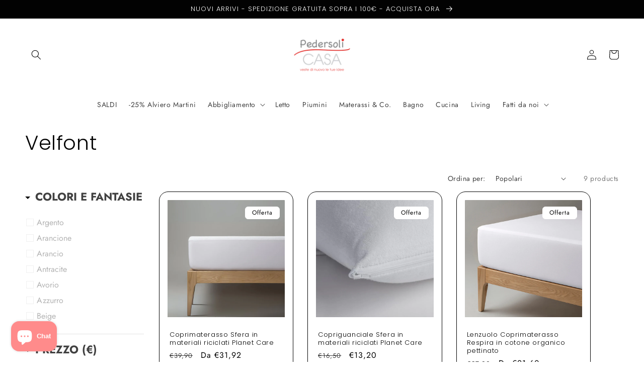

--- FILE ---
content_type: text/css
request_url: https://pedersolicasa.com/cdn/shop/t/20/assets/boost-pfs-custom.css?v=160807833223104631041664203919
body_size: 611
content:
.boost-pfs-container-default-box{padding:0}.boost-pfs-filter-left-col-inner{overflow-x:visible!important;overflow-y:visible!important}.boost-pfs-filter-left-col{width:20%;float:left}.boost-pfs-filter-right-col{width:80%;float:right;padding-left:30px}#boost-pfs-search-box-mobile:focus-visible{box-shadow:none}.boost-pfs-filter-mobile-toolbar-left>a{display:block}.boost-pfs-modal-backdrop,.boost-pfs-minicart-backdrop,.boost-pfs-minicart-wrapper.boost-pfs-minicart-active .boost-pfs-minicart-container{z-index:9999999998}.boost-pfs-search-no-result-body .sorting-wrapper{display:none}@media (min-width: 768px){#main-collection-product-grid{margin-top:0;position:relative;z-index:0}.template-search .boost-pfs-filter-products{position:relative;z-index:0}.boost-pfs-filter-top-sorting{display:flex;justify-content:flex-end}.boost-pfs-filter-stick>div{width:100%;padding:0}.boost-pfs-filter-stick.boost-pfs-filter-tree-desktop-button-sticky-wrapper{z-index:2}.boost-pfs-filter-stick.boost-pfs-filter-tree-desktop-button-sticky-wrapper .boost-pfs-search-result-toolbar{padding-left:0;padding-right:0}}.template-search .boost-pfs-filter-top-sorting .facet-filters__sort{padding:0 3rem 0 1rem}.boost-pfs-search-suggestion-header-view-all a,.boost-pfs-search-suggestion-item a{color:var(--color-base-text-opacity-85-percent)}.template-search .filters-toolbar-wrapper{margin-top:55px;margin-bottom:55px}.boost-pfs-search-result-toolbar{margin:0 auto;display:flex;align-items:center}.boost-pfs-search-result-panel-controls{display:flex}.boost-pfs-search-result-panel-item>button{font-size:15px;cursor:pointer}h3.boost-pfs-search-result-list-item-title{margin-top:0}.boost-pfs-search-result-pages.boost-pfs-container-default-box{margin-top:50px}.sorting-wrapper{border-bottom:1px solid #ededed}.filters-toolbar__item-child{padding:15px 0;display:flex;align-items:center}.filters-toolbar__item-child>.boost-pfs-filter-top-sorting{position:relative;margin-bottom:0;justify-content:flex-start}.filters-toolbar__item-child .collection-filters__label{margin:0 20px 0 0;width:unset}.filters-toolbar__item-child .collection-filters__sort{width:25rem;max-width:100%}.filters-toolbar__item-child svg{height:.6rem;pointer-events:none;position:absolute;top:calc(50% - .35rem);right:1.5rem}.template-search .boost-pfs-filter-tree{width:20%;float:left}.template-search .boost-pfs-filter-tree-h{width:100%;margin-left:0;margin-bottom:30px}.template-search .boost-pfs-filter-right{width:80%;float:right;padding-left:30px}.boost-pfs-filter-message{padding:0 1.5rem}.predictive-search{display:none!important}ul.boost-pfs-search-result-panel-controls>li button{cursor:pointer}.boost-pfs-container-default .facets__form{margin-bottom:1.5rem}.boost-pfs-container-default-box:after{display:table;content:"";clear:both}@media (max-width: 767px){.boost-pfs-filter-right-col{width:100%;padding-left:0}.facets__wrapper{display:none!important}.collection-filters{grid-template-columns:repeat(1,auto)!important}.collection-filters__item.sorting{padding:initial}.boost-pfs-container-default .facets__form{gap:0 2.5rem}.template-search .boost-pfs-filter-tree-mobile-button>button{position:relative}.filters-toolbar__item-child .collection-filters__sort{width:100%}.template-search .boost-pfs-filter-right{width:100%;padding-left:0}.boost-pfs-filter-stick.boost-pfs-filter-tree-mobile-button{z-index:2}.boost-pfs-action-list-enabled .boost-pfs-action-list-wrapper{z-index:1}}.boost-pfs-search-suggestion-style3-top-panel #boost-pfs-search-box-style3,.boost-pfs-search-suggestion-mobile-top-panel #boost-pfs-search-box-mobile{outline:none}#predictive-search-results{display:none}.boost-pfs-minicart-heading .boost-pfs-minicart-title{font-size:calc(var(--font-heading-scale) * 2.4rem);color:rgb(var(--color-foreground))}.boost-pfs-minicart-item .boost-pfs-minicart-item-name a{font-family:var(--font-heading-family);font-style:var(--font-heading-style);font-size:calc(var(--font-heading-scale) * 1.5rem);color:rgb(var(--color-foreground));text-decoration:none}.boost-pfs-minicart-item .boost-pfs-minicart-item-name a:hover{text-decoration:underline}.boost-pfs-viewcart a{font-size:1.5rem;letter-spacing:.1rem;line-height:calc(1 + .2 / var(--font-body-scale));color:rgb(var(--color-foreground));border-color:rgb(var(--color-foreground));background-color:#fff;text-decoration:none}.boost-pfs-viewcart a:hover{color:rgb(var(--color-foreground));text-decoration:underline}.boost-pfs-minicart-container{width:40rem}.boost-pfs-minicart-close{right:40rem}.boost-pfs-minicart-wrapper .boost-pfs-checkout-btn{font-size:1.5rem;letter-spacing:.1rem;line-height:calc(1 + .2 / var(--font-body-scale));border-color:rgba(var(--color-button),var(--alpha-button-background));background-color:rgba(var(--color-button),var(--alpha-button-background));text-decoration:none}.boost-pfs-body-no-scroll-mini-cart,.boost-pfs-body-no-scroll-mini-cart body{overflow:visible}.boost-pfs-action-list-enabled .boost-pfs-select-option-wrapper .boost-pfs-quickview-cart-btn{background-color:rgba(var(--color-button),var(--alpha-button-background))}.boost-pfs-quickview-title{font-size:calc(var(--font-heading-scale) * 3rem)}.boost-pfs-quickview-selector-wrapper .boost-pfs-swatch-element:not(.boost-pfs-quickview-option-color) label{border:var(--variant-pills-border-width) solid rgba(var(--color-foreground),var(--variant-pills-border-opacity));background-color:rgb(var(--color-background));border-radius:var(--variant-pills-radius);color:rgb(var(--color-foreground))}.boost-pfs-quickview-selector-wrapper .boost-pfs-swatch-element:not(.boost-pfs-quickview-option-color) input:checked+label{background-color:rgb(var(--color-foreground))}#boost-pfs-quickview-cart-quantity{border:var(--variant-pills-border-width) solid rgba(var(--color-foreground),var(--variant-pills-border-opacity))}.boost-pfs-quickview-view-full-wrapper>a,.boost-pfs-quickview-view-full-wrapper>a:hover{color:rgb(var(--color-link));opacity:1}.boost-pfs-quickview-view-full-wrapper>a:hover{text-decoration:underline}.boost-pfs-quickview-view-full-wrapper>a:before{border-right:1px solid rgb(var(--color-link));border-bottom:1px solid rgb(var(--color-link))}.boost-pfs-quickview-view-full-wrapper>a:after{background-color:rgb(var(--color-foreground))}#boost-pfs-quickview-cart-btn{position:relative;color:rgb(var(--color-foreground));border-color:rgb(var(--color-foreground));background-color:#fff}#boost-pfs-quickview-cart-btn:hover{box-shadow:rgb(var(--color-foreground)) 0 0 3px}
/*# sourceMappingURL=/cdn/shop/t/20/assets/boost-pfs-custom.css.map?v=160807833223104631041664203919 */


--- FILE ---
content_type: text/javascript; charset=utf-8
request_url: https://services.mybcapps.com/bc-sf-filter/filter?t=1769807415770&_=pf&shop=pedersoli-casa.myshopify.com&page=1&limit=24&sort=best-selling&display=grid&collection_scope=402189091070&tag=&product_available=true&variant_available=true&zero_options=true&build_filter_tree=true&check_cache=true&sort_first=available&locale=it&sid=7948a323-4c6c-4b5b-adfa-2dee44c77eab&callback=BoostPFSFilterCallback&event_type=init
body_size: 21436
content:
/**/ typeof BoostPFSFilterCallback === 'function' && BoostPFSFilterCallback({"total_product":9,"total_collection":0,"total_page":0,"from_cache":false,"products":[{"compare_at_price_min_mdl":813,"price_max_czk":1072,"compare_at_price_max_mkd":3400,"compare_at_price_max_usd":65,"price_max_ron":225,"percent_sale_min_aud":20,"compare_at_price_max_sgd":83,"variants":[{"merged_options":["misura:Singolo","colore:Bianco"],"price_cad":"53.0","inventory_management":"shopify","available":true,"compare_at_price_jpy":"7600.0","compare_at_price_pln":"172.0","price_ron":"166.0","compare_at_price_gbp":"36.0","price_czk":"792.0","compare_at_price_huf":"15600.0","price":"31.92","compare_at_price_isk":"6000.0","price_aed":"140.0","id":55569073996121,"price_hkd":"298.0","sku":"8414205057288","price_eur":"31.92","barcode":"8414205057288","price_rsd":"3900.0","price_dkk":"244.0","compare_at_price_mkd":"2600.0","compare_at_price_usd":"48.0","inventory_quantity":4,"image":"https://cdn.shopify.com/s/files/1/0584/4529/9903/files/Coprimaterasso_Sfera_Velfont_-_Pedersoli_Casa.png?v=1751038453","compare_at_price":"39.90","compare_at_price_bam":"80.0","compare_at_price_egp":"2246.0","weight":0,"compare_at_price_sgd":"62.0","price_pln":"137.0","price_jpy":"6100.0","price_gbp":"29.0","compare_at_price_nzd":"82.0","price_sek":"345.0","weight_unit":"kg","price_uah":"1644.0","compare_at_price_all":"4000.0","compare_at_price_chf":"38.0","price_mkd":"2100.0","price_usd":"39.0","price_bam":"64.0","price_egp":"1797.0","compare_at_price_aud":"70.0","price_sgd":"49.0","title":"Singolo / Bianco","compare_at_price_mdl":"813.0","price_huf":"12500.0","compare_at_price_hkd":"372.0","compare_at_price_aed":"175.0","compare_at_price_rsd":"4800.0","compare_at_price_eur":"39.9","price_isk":"4800.0","compare_at_price_dkk":"304.0","compare_at_price_cad":"66.0","original_merged_options":["misura:Singolo","colore:Bianco"],"compare_at_price_ron":"208.0","price_aud":"56.0","compare_at_price_czk":"990.0","inventory_policy":"deny","price_mdl":"651.0","compare_at_price_sek":"432.0","price_nzd":"65.0","compare_at_price_uah":"2055.0","price_all":"3200.0","price_chf":"31.0"},{"merged_options":["misura:Matrimoniale","colore:Bianco"],"price_cad":"72.0","inventory_management":"shopify","available":true,"compare_at_price_jpy":"10300.0","compare_at_price_pln":"232.0","price_ron":"225.0","compare_at_price_gbp":"49.0","price_czk":"1072.0","compare_at_price_huf":"21100.0","price":"43.20","compare_at_price_isk":"8100.0","price_aed":"190.0","id":55569073963353,"price_hkd":"403.0","sku":"8414205057332","price_eur":"43.2","barcode":"8414205057332","price_rsd":"5200.0","price_dkk":"330.0","compare_at_price_mkd":"3400.0","compare_at_price_usd":"65.0","inventory_quantity":9,"image":"https://cdn.shopify.com/s/files/1/0584/4529/9903/files/Coprimaterasso_Sfera_Velfont_-_Pedersoli_Casa.png?v=1751038453","compare_at_price":"54.00","compare_at_price_bam":"108.0","compare_at_price_egp":"3040.0","weight":0,"compare_at_price_sgd":"83.0","price_pln":"186.0","price_jpy":"8200.0","price_gbp":"39.0","compare_at_price_nzd":"110.0","price_sek":"467.0","weight_unit":"kg","price_uah":"2225.0","compare_at_price_all":"5400.0","compare_at_price_chf":"52.0","price_mkd":"2800.0","price_usd":"52.0","price_bam":"87.0","price_egp":"2432.0","compare_at_price_aud":"95.0","price_sgd":"67.0","title":"Matrimoniale / Bianco","compare_at_price_mdl":"1101.0","price_huf":"16900.0","compare_at_price_hkd":"503.0","compare_at_price_aed":"237.0","compare_at_price_rsd":"6500.0","compare_at_price_eur":"54.0","price_isk":"6500.0","compare_at_price_dkk":"412.0","compare_at_price_cad":"90.0","original_merged_options":["misura:Matrimoniale","colore:Bianco"],"compare_at_price_ron":"281.0","price_aud":"76.0","compare_at_price_czk":"1340.0","inventory_policy":"deny","price_mdl":"881.0","compare_at_price_sek":"584.0","price_nzd":"88.0","compare_at_price_uah":"2781.0","price_all":"4300.0","price_chf":"41.0"}],"compare_at_price_min_aed":175,"price_min_bam":64,"price_min_egp":1797,"price_min":31.92,"compare_at_price_min_hkd":372,"images_info":[{"src":"https://cdn.shopify.com/s/files/1/0584/4529/9903/files/Coprimaterasso_Sfera_Velfont_-_Pedersoli_Casa.png?v=1751038453","width":2048,"alt":null,"id":67342111932761,"position":1,"height":2048},{"src":"https://cdn.shopify.com/s/files/1/0584/4529/9903/files/Coprimaterasso_Sfera_Velfont_-_Pedersoli_Casa2.png?v=1751038453","width":2048,"alt":null,"id":67342111965529,"position":2,"height":2048},{"src":"https://cdn.shopify.com/s/files/1/0584/4529/9903/files/CopriguancialeSferaVelfont-PedersoliCasa4.png?v=1751038453","width":2048,"alt":null,"id":67341873676633,"position":3,"height":2048}],"compare_at_price_min_eur":39.9,"compare_at_price_min_dkk":304,"compare_at_price_min_cad":66,"percent_sale_min_cad":20,"price_min_nzd":65,"collections":[{"template_suffix":"","handle":"tutti","id":600394826073,"sort_value":"67q","title":"Tutti"},{"template_suffix":"","handle":"benvenuto","id":401557815550,"sort_value":"gzn","title":"BENVENUTO"},{"template_suffix":"","handle":"velfont","id":402189091070,"sort_value":"13","title":"Velfont"},{"template_suffix":"","handle":"nuovi-arrivi-2024","id":617975578969,"sort_value":"7e","title":"Nuovi arrivi 2025⚡"},{"template_suffix":"","handle":"coprimaterassi-e-copriguanciali","id":394212081918,"sort_value":"3i0907","title":"Coprimaterassi e Copriguanciali"},{"template_suffix":"","handle":"coprimaterasso-1","id":388038164734,"sort_value":"2q","title":"Coprimaterasso"},{"template_suffix":"","handle":"black-week-1","id":611264495961,"sort_value":"ec","title":"Sconto 10%"},{"template_suffix":"","handle":"prodotti-sponsorizzata-sotto-1000","id":677783175513,"sort_value":"oqf","title":"Prodotti sponsorizzata sotto 500€"}],"percent_sale_min_dkk":20,"compare_at_price_max_all":5400,"compare_at_price_max_chf":52,"percent_sale_min_eur":20,"percent_sale_min_hkd":20,"percent_sale_min_aed":20,"percent_sale_min_mdl":20,"id":15535559115097,"published_at":"2025-06-27T15:35:45Z","compare_at_price_min_ron":208,"compare_at_price_min_czk":990,"images":{"1":"https://cdn.shopify.com/s/files/1/0584/4529/9903/files/Coprimaterasso_Sfera_Velfont_-_Pedersoli_Casa.png?v=1751038453","2":"https://cdn.shopify.com/s/files/1/0584/4529/9903/files/Coprimaterasso_Sfera_Velfont_-_Pedersoli_Casa2.png?v=1751038453","3":"https://cdn.shopify.com/s/files/1/0584/4529/9903/files/CopriguancialeSferaVelfont-PedersoliCasa4.png?v=1751038453"},"price_max_gbp":39,"price_max_jpy":8200,"percent_sale_min_czk":20,"price_max_pln":186,"handle":"coprimaterasso-sfera-in-materiali-riciclati-planet-care","compare_at_price_max_aud":95,"compare_at_price_min_all":4000,"compare_at_price_min_chf":38,"price_min_pln":137,"tags":["2025","bianco","coprimaterasso","cotone","impermeabile","matrimoniale","nuovo","scontare","singolo","traspirante"],"price_max_huf":16900,"price_min_jpy":6100,"price_min_gbp":29,"compare_at_price_max_mdl":1101,"price_min_huf":12500,"percent_sale_min_ron":20,"compare_at_price_max_eur":54,"compare_at_price_max_hkd":503,"price_max_egp":2432,"compare_at_price_max_aed":237,"compare_at_price_min_aud":70,"price_max_bam":87,"price_max":43.2,"price_max_nzd":88,"percent_sale_min_huf":20,"price_min_rsd":3900,"percent_sale_min_gbp":19,"compare_at_price_max_rsd":6500,"created_at":"2025-06-27T03:42:32Z","compare_at_price_min_isk":6000,"compare_at_price_min_usd":48,"compare_at_price_min_mkd":2600,"compare_at_price_max_sek":584,"template_suffix":null,"updated_at":"2026-01-22T12:40:37Z","vendor":"Velfont","percent_sale_min":20,"percent_sale_min_pln":20,"price_min_sek":345,"percent_sale_min_jpy":20,"price_min_uah":1644,"compare_at_price_min_sgd":62,"compare_at_price_max_uah":2781,"options_with_values":[{"original_name":"misura","values":[{"image":1,"title":"Singolo"},{"image":1,"title":"Matrimoniale"}],"name":"misura","label":"Misura","position":1},{"original_name":"colore","values":[{"image":1,"title":"Bianco"}],"name":"colore","label":"Colore","position":2}],"compare_at_price_min_sek":432,"compare_at_price_min_uah":2055,"barcodes":["8414205057288","8414205057332"],"percent_sale_min_bam":20,"percent_sale_min_egp":20,"metafields":[],"price_max_rsd":5200,"compare_at_price_max_isk":8100,"percent_sale_min_nzd":21,"product_category":"Mattress Encasements","body_html":" Coprimaterasso Velfont Sfera – Impermeabile, traspirante e sostenibile Il coprimaterasso Sfera di Velfont è la scelta ideale per chi cerca protezione avanzata, massimo comfort e rispetto per l’ambiente . Realizzata con un innovativo tessuto in cotone e poliestere riciclato certificato GRS , unisce impermeabilità, ipertraspirabilità e sostenibilità ambientale . Grazie alla membrana Neotherm® , completamente invisibile, il coprimaterasso è impermeabile , ma al tempo stesso altamente traspirante , per un riposo fresco e asciutto. Il trattamento antibatterico Sanitized® protegge da batteri, funghi e cattivi odori, assicurando igiene e benessere durante tutta la notte . Le fibre utilizzate derivano dal riutilizzo post-consumo di bottiglie in plastica e scarti di cotone , contribuendo attivamente alla riduzione dell’impatto ambientale . Rispetto alla versione precedente “Eco Sfera”, questa nuova versione offre una composizione ancora più sostenibile, con una percentuale superiore di cotone (77%) . Caratteristiche principali: Impermeabile e ipertraspirante grazie alla membrana Neotherm® In cotone (77%) e poliestere (23%) riciclati certificati GRS Trattamento antibatterico Sanitized® contro batteri e funghi Sostenibile: materiali provenienti da bottiglie di plastica e cotone post-consumo Barriera fisica contro germi, per un sonno igienico e rigenerante Morbido, silenzioso e confortevole Lavabile in lavatrice Condizioni di lavaggio: Scegli il coprimaterasso Sfera Velfont per un sonno protetto – benessere per te, rispetto per il pianeta . ","price_min_mkd":2100,"price_min_usd":39,"available":true,"percent_sale_min_rsd":19,"review_count":0,"price_min_sgd":49,"price_max_uah":2225,"compare_at_price_max_bam":108,"compare_at_price_max_egp":3040,"compare_at_price_min_rsd":4800,"price_max_sek":467,"review_ratings":0,"compare_at_price_max_nzd":110,"best_selling_rank":999999,"html":{"theme_id":0,"value":""},"rio_ratings":[],"price_min_all":3200,"price_min_chf":31,"percent_sale_min_uah":20,"compare_at_price_min_nzd":82,"published_scope":"global","price_max_mkd":2800,"price_max_usd":52,"price_max_isk":6500,"price_max_sgd":67,"position":null,"price_min_isk":4800,"percent_sale_min_sek":20,"compare_at_price_min_gbp":36,"price_min_dkk":244,"skus":["8414205057288","8414205057332"],"price_min_cad":53,"compare_at_price_min_huf":15600,"compare_at_price_max_cad":90,"percent_sale_min_isk":20,"compare_at_price_max_dkk":412,"compare_at_price_max_ron":281,"media":[],"percent_sale_min_mkd":19,"percent_sale_min_usd":19,"title":"Coprimaterasso Sfera in materiali riciclati Planet Care","price_min_ron":166,"price_min_czk":792,"price_max_all":4300,"price_max_chf":41,"compare_at_price_max_czk":1340,"price_max_aud":76,"compare_at_price_min_bam":80,"compare_at_price_min_egp":2246,"price_max_mdl":881,"compare_at_price_max_pln":232,"price_max_aed":190,"compare_at_price_min":39.9,"price_min_aud":56,"compare_at_price_max_huf":21100,"price_max_cad":72,"product_type":"Accessori materassi","price_min_mdl":651,"price_max_dkk":330,"compare_at_price_max_gbp":49,"percent_sale_min_sgd":21,"price_max_eur":43.2,"price_max_hkd":403,"compare_at_price_max_jpy":10300,"percent_sale_min_all":20,"percent_sale_min_chf":18,"locations":[],"compare_at_price_min_pln":172,"compare_at_price_max":54,"price_min_aed":140,"price_min_hkd":298,"compare_at_price_min_jpy":7600,"price_min_eur":31.92},{"compare_at_price_min_mdl":335,"price_max_czk":328,"compare_at_price_max_mkd":1100,"compare_at_price_max_usd":21,"price_max_ron":69,"percent_sale_min_aud":21,"compare_at_price_max_sgd":26,"variants":[{"merged_options":["misura:50x80","colore:Bianco"],"price_cad":"22.0","inventory_management":"shopify","available":true,"compare_at_price_jpy":"3100.0","compare_at_price_pln":"71.0","price_ron":"69.0","compare_at_price_gbp":"15.0","price_czk":"328.0","compare_at_price_huf":"6500.0","price":"13.20","compare_at_price_isk":"2500.0","price_aed":"59.0","id":55569073930585,"price_hkd":"126.0","sku":"8414205057400","price_eur":"13.2","barcode":"8414205057400","price_rsd":"1600.0","price_dkk":"101.0","compare_at_price_mkd":"1100.0","compare_at_price_usd":"21.0","inventory_quantity":24,"image":"https://cdn.shopify.com/s/files/1/0584/4529/9903/files/CopriguancialeSferaVelfont-PedersoliCasa3_951da291-744d-4f97-85ef-37bc0ab44ef7.png?v=1751037544","compare_at_price":"16.50","compare_at_price_bam":"33.0","compare_at_price_egp":"940.0","weight":0,"compare_at_price_sgd":"26.0","price_pln":"57.0","price_jpy":"2500.0","price_gbp":"12.0","compare_at_price_nzd":"34.0","price_sek":"143.0","weight_unit":"kg","price_uah":"688.0","compare_at_price_all":"1700.0","compare_at_price_chf":"16.0","price_mkd":"900.0","price_usd":"17.0","price_bam":"27.0","price_egp":"752.0","compare_at_price_aud":"29.0","price_sgd":"21.0","title":"50x80 / Bianco","compare_at_price_mdl":"335.0","price_huf":"5200.0","compare_at_price_hkd":"157.0","compare_at_price_aed":"74.0","compare_at_price_rsd":"2000.0","compare_at_price_eur":"16.5","price_isk":"2000.0","compare_at_price_dkk":"126.0","compare_at_price_cad":"28.0","original_merged_options":["misura:50x80","colore:Bianco"],"compare_at_price_ron":"86.0","price_aud":"23.0","compare_at_price_czk":"410.0","inventory_policy":"deny","price_mdl":"268.0","compare_at_price_sek":"178.0","price_nzd":"27.0","compare_at_price_uah":"859.0","price_all":"1400.0","price_chf":"13.0"}],"compare_at_price_min_aed":74,"price_min_bam":27,"price_min_egp":752,"price_min":13.2,"compare_at_price_min_hkd":157,"images_info":[{"src":"https://cdn.shopify.com/s/files/1/0584/4529/9903/files/CopriguancialeSferaVelfont-PedersoliCasa3_951da291-744d-4f97-85ef-37bc0ab44ef7.png?v=1751037544","width":2048,"alt":null,"id":67341884326233,"position":1,"height":2048},{"src":"https://cdn.shopify.com/s/files/1/0584/4529/9903/files/CopriguancialeSferaVelfont-PedersoliCasa_3e248d39-1396-4a8c-8f25-2f6f67d09046.png?v=1751037544","width":2048,"alt":null,"id":67341884391769,"position":2,"height":2048},{"src":"https://cdn.shopify.com/s/files/1/0584/4529/9903/files/CopriguancialeSferaVelfont-PedersoliCasa2_1559e22e-4cf1-4198-bcd6-8618e37d07c1.png?v=1751037544","width":2048,"alt":null,"id":67341884359001,"position":3,"height":2048},{"src":"https://cdn.shopify.com/s/files/1/0584/4529/9903/files/CopriguancialeSferaVelfont-PedersoliCasa4_255af449-71db-44bb-911a-8f86755ed137.png?v=1751037544","width":2048,"alt":null,"id":67341884293465,"position":4,"height":2048}],"compare_at_price_min_eur":16.5,"compare_at_price_min_dkk":126,"compare_at_price_min_cad":28,"percent_sale_min_cad":21,"price_min_nzd":27,"collections":[{"template_suffix":"","handle":"tutti","id":600394826073,"sort_value":"68","title":"Tutti"},{"template_suffix":"","handle":"benvenuto","id":401557815550,"sort_value":"h","title":"BENVENUTO"},{"template_suffix":"","handle":"velfont","id":402189091070,"sort_value":"15","title":"Velfont"},{"template_suffix":"","handle":"nuovi-arrivi-2024","id":617975578969,"sort_value":"7g","title":"Nuovi arrivi 2025⚡"},{"template_suffix":"","handle":"coprimaterassi-e-copriguanciali","id":394212081918,"sort_value":"3i098","title":"Coprimaterassi e Copriguanciali"},{"template_suffix":"","handle":"copriguanciali","id":394212016382,"sort_value":"30z","title":"Copriguanciali"},{"template_suffix":"","handle":"black-week-1","id":611264495961,"sort_value":"ee","title":"Sconto 10%"},{"template_suffix":"","handle":"prodotti-sponsorizzata-sotto-1000","id":677783175513,"sort_value":"vln","title":"Prodotti sponsorizzata sotto 500€"}],"percent_sale_min_dkk":20,"compare_at_price_max_all":1700,"compare_at_price_max_chf":16,"percent_sale_min_eur":20,"percent_sale_min_hkd":20,"percent_sale_min_aed":20,"percent_sale_min_mdl":20,"id":15535559049561,"published_at":"2025-06-27T15:21:18Z","compare_at_price_min_ron":86,"compare_at_price_min_czk":410,"images":{"1":"https://cdn.shopify.com/s/files/1/0584/4529/9903/files/CopriguancialeSferaVelfont-PedersoliCasa3_951da291-744d-4f97-85ef-37bc0ab44ef7.png?v=1751037544","2":"https://cdn.shopify.com/s/files/1/0584/4529/9903/files/CopriguancialeSferaVelfont-PedersoliCasa_3e248d39-1396-4a8c-8f25-2f6f67d09046.png?v=1751037544","3":"https://cdn.shopify.com/s/files/1/0584/4529/9903/files/CopriguancialeSferaVelfont-PedersoliCasa2_1559e22e-4cf1-4198-bcd6-8618e37d07c1.png?v=1751037544","4":"https://cdn.shopify.com/s/files/1/0584/4529/9903/files/CopriguancialeSferaVelfont-PedersoliCasa4_255af449-71db-44bb-911a-8f86755ed137.png?v=1751037544"},"price_max_gbp":12,"price_max_jpy":2500,"percent_sale_min_czk":20,"price_max_pln":57,"handle":"copriguanciale-sfera-in-materiali-riciclati-planet-care","compare_at_price_max_aud":29,"compare_at_price_min_all":1700,"compare_at_price_min_chf":16,"price_min_pln":57,"tags":["2025","50x80","copriguanciale","cotone","impermeabile","nuovo","scontare","traspirante"],"price_max_huf":5200,"price_min_jpy":2500,"price_min_gbp":12,"compare_at_price_max_mdl":335,"price_min_huf":5200,"percent_sale_min_ron":20,"compare_at_price_max_eur":16.5,"compare_at_price_max_hkd":157,"price_max_egp":752,"compare_at_price_max_aed":74,"compare_at_price_min_aud":29,"price_max_bam":27,"price_max":13.2,"price_max_nzd":27,"percent_sale_min_huf":20,"price_min_rsd":1600,"percent_sale_min_gbp":20,"compare_at_price_max_rsd":2000,"created_at":"2025-06-27T03:42:30Z","compare_at_price_min_isk":2500,"compare_at_price_min_usd":21,"compare_at_price_min_mkd":1100,"compare_at_price_max_sek":178,"template_suffix":null,"updated_at":"2026-01-30T04:46:27Z","vendor":"Velfont","percent_sale_min":20,"percent_sale_min_pln":20,"price_min_sek":143,"percent_sale_min_jpy":19,"price_min_uah":688,"compare_at_price_min_sgd":26,"compare_at_price_max_uah":859,"options_with_values":[{"original_name":"misura","values":[{"image":1,"title":"50x80"}],"name":"misura","label":"Misura","position":1},{"original_name":"colore","values":[{"image":1,"title":"Bianco"}],"name":"colore","label":"Colore","position":2}],"compare_at_price_min_sek":178,"compare_at_price_min_uah":859,"barcodes":["8414205057400"],"percent_sale_min_bam":18,"percent_sale_min_egp":20,"metafields":[],"price_max_rsd":1600,"compare_at_price_max_isk":2500,"percent_sale_min_nzd":21,"product_category":"Pillowcases & Shams","body_html":" Federa Proteggi Guanciale Velfont Sfera – Impermeabile, traspirante e sostenibile La federa protettiva Sfera di Velfont è la scelta ideale per chi cerca protezione avanzata, massimo comfort e rispetto per l’ambiente . Realizzata con un innovativo tessuto in cotone e poliestere riciclato certificato GRS , unisce impermeabilità, ipertraspirabilità e sostenibilità ambientale . Grazie alla membrana Neotherm® , completamente invisibile, il copriguanciale è impermeabile , ma al tempo stesso altamente traspirante , per un riposo fresco e asciutto. Il trattamento antibatterico Sanitized® protegge da batteri, funghi e cattivi odori, assicurando igiene e benessere durante tutta la notte . Le fibre utilizzate derivano dal riutilizzo post-consumo di bottiglie in plastica e scarti di cotone , contribuendo attivamente alla riduzione dell’impatto ambientale . Rispetto alla versione precedente “Eco Sfera”, questa nuova versione offre una composizione ancora più sostenibile, con una percentuale superiore di cotone (77%) . Caratteristiche principali: Impermeabile e ipertraspirante grazie alla membrana Neotherm® In cotone (77%) e poliestere (23%) riciclati certificati GRS Trattamento antibatterico Sanitized® contro batteri e funghi Sostenibile: materiali provenienti da bottiglie di plastica e cotone post-consumo Barriera fisica contro germi, per un sonno igienico e rigenerante Morbido, silenzioso e confortevole Lavabile in lavatrice Condizioni di lavaggio: Scegli la federa Sfera Velfont per un sonno protetto, fresco e responsabile – benessere per te, rispetto per il pianeta . ","price_min_mkd":900,"price_min_usd":17,"available":true,"percent_sale_min_rsd":20,"review_count":0,"price_min_sgd":21,"price_max_uah":688,"compare_at_price_max_bam":33,"compare_at_price_max_egp":940,"compare_at_price_min_rsd":2000,"price_max_sek":143,"review_ratings":0,"compare_at_price_max_nzd":34,"best_selling_rank":999999,"html":{"theme_id":0,"value":""},"rio_ratings":[],"price_min_all":1400,"price_min_chf":13,"percent_sale_min_uah":20,"compare_at_price_min_nzd":34,"published_scope":"global","price_max_mkd":900,"price_max_usd":17,"price_max_isk":2000,"price_max_sgd":21,"position":null,"price_min_isk":2000,"percent_sale_min_sek":20,"compare_at_price_min_gbp":15,"price_min_dkk":101,"skus":["8414205057400"],"price_min_cad":22,"compare_at_price_min_huf":6500,"compare_at_price_max_cad":28,"percent_sale_min_isk":20,"compare_at_price_max_dkk":126,"compare_at_price_max_ron":86,"media":[],"percent_sale_min_mkd":18,"percent_sale_min_usd":19,"title":"Copriguanciale Sfera in materiali riciclati Planet Care","price_min_ron":69,"price_min_czk":328,"price_max_all":1400,"price_max_chf":13,"compare_at_price_max_czk":410,"price_max_aud":23,"compare_at_price_min_bam":33,"compare_at_price_min_egp":940,"price_max_mdl":268,"compare_at_price_max_pln":71,"price_max_aed":59,"compare_at_price_min":16.5,"price_min_aud":23,"compare_at_price_max_huf":6500,"price_max_cad":22,"product_type":"Accessori materassi","price_min_mdl":268,"price_max_dkk":101,"compare_at_price_max_gbp":15,"percent_sale_min_sgd":19,"price_max_eur":13.2,"price_max_hkd":126,"compare_at_price_max_jpy":3100,"percent_sale_min_all":18,"percent_sale_min_chf":19,"locations":[],"compare_at_price_min_pln":71,"compare_at_price_max":16.5,"price_min_aed":59,"price_min_hkd":126,"compare_at_price_min_jpy":3100,"price_min_eur":13.2},{"compare_at_price_min_mdl":553,"price_max_czk":1390,"compare_at_price_max_mkd":4500,"compare_at_price_max_usd":86,"price_max_ron":292,"percent_sale_min_aud":19,"compare_at_price_max_sgd":108,"variants":[{"merged_options":["misura:Baby","colore:Bianco"],"price_cad":"36.0","inventory_management":"shopify","available":true,"compare_at_price_jpy":"5100.0","compare_at_price_pln":"116.0","price_ron":"113.0","compare_at_price_gbp":"24.0","price_czk":"537.0","compare_at_price_huf":"10600.0","price":"21.60","compare_at_price_isk":"4000.0","price_aed":"97.0","id":47019131208025,"price_hkd":"206.0","sku":"8414205648943","price_eur":"21.6","barcode":"8414205648943","price_rsd":"2600.0","price_dkk":"165.0","compare_at_price_mkd":"1700.0","compare_at_price_usd":"33.0","inventory_quantity":7,"image":null,"compare_at_price":"27.00","compare_at_price_bam":"54.0","compare_at_price_egp":"1542.0","weight":0,"compare_at_price_sgd":"42.0","price_pln":"93.0","price_jpy":"4100.0","price_gbp":"20.0","compare_at_price_nzd":"55.0","price_sek":"233.0","weight_unit":"kg","price_uah":"1128.0","compare_at_price_all":"2700.0","compare_at_price_chf":"26.0","price_mkd":"1400.0","price_usd":"27.0","price_bam":"44.0","price_egp":"1233.0","compare_at_price_aud":"47.0","price_sgd":"34.0","title":"Baby / Bianco","compare_at_price_mdl":"553.0","price_huf":"8500.0","compare_at_price_hkd":"257.0","compare_at_price_aed":"121.0","compare_at_price_rsd":"3300.0","compare_at_price_eur":"27.0","price_isk":"3200.0","compare_at_price_dkk":"206.0","compare_at_price_cad":"45.0","original_merged_options":["misura:Baby","colore:Bianco"],"compare_at_price_ron":"141.0","price_aud":"38.0","compare_at_price_czk":"671.0","inventory_policy":"deny","price_mdl":"442.0","compare_at_price_sek":"291.0","price_nzd":"44.0","compare_at_price_uah":"1409.0","price_all":"2200.0","price_chf":"21.0"},{"merged_options":["misura:Singolo","colore:Bianco"],"price_cad":"64.0","inventory_management":"shopify","available":true,"compare_at_price_jpy":"9000.0","compare_at_price_pln":"207.0","price_ron":"200.0","compare_at_price_gbp":"43.0","price_czk":"954.0","compare_at_price_huf":"18700.0","price":"38.40","compare_at_price_isk":"7100.0","price_aed":"172.0","id":49003895292249,"price_hkd":"365.0","sku":"8414205649032","price_eur":"38.4","barcode":"8414205649032","price_rsd":"4600.0","price_dkk":"293.0","compare_at_price_mkd":"3100.0","compare_at_price_usd":"59.0","inventory_quantity":11,"image":null,"compare_at_price":"48.00","compare_at_price_bam":"96.0","compare_at_price_egp":"2740.0","weight":0,"compare_at_price_sgd":"74.0","price_pln":"165.0","price_jpy":"7200.0","price_gbp":"34.0","compare_at_price_nzd":"97.0","price_sek":"414.0","weight_unit":"kg","price_uah":"2004.0","compare_at_price_all":"4800.0","compare_at_price_chf":"45.0","price_mkd":"2500.0","price_usd":"47.0","price_bam":"77.0","price_egp":"2192.0","compare_at_price_aud":"84.0","price_sgd":"60.0","title":"Singolo / Bianco","compare_at_price_mdl":"982.0","price_huf":"15000.0","compare_at_price_hkd":"456.0","compare_at_price_aed":"215.0","compare_at_price_rsd":"5800.0","compare_at_price_eur":"48.0","price_isk":"5700.0","compare_at_price_dkk":"366.0","compare_at_price_cad":"80.0","original_merged_options":["misura:Singolo","colore:Bianco"],"compare_at_price_ron":"250.0","price_aud":"67.0","compare_at_price_czk":"1192.0","inventory_policy":"deny","price_mdl":"786.0","compare_at_price_sek":"517.0","price_nzd":"78.0","compare_at_price_uah":"2505.0","price_all":"3800.0","price_chf":"36.0"},{"merged_options":["misura:Piazza e mezza","colore:Bianco"],"price_cad":"73.0","inventory_management":"shopify","available":true,"compare_at_price_jpy":"10400.0","compare_at_price_pln":"237.0","price_ron":"229.0","compare_at_price_gbp":"49.0","price_czk":"1093.0","compare_at_price_huf":"21500.0","price":"44.00","compare_at_price_isk":"8200.0","price_aed":"197.0","id":47019131306329,"price_hkd":"418.0","sku":"8414205649155","price_eur":"44.0","barcode":"8414205649155","price_rsd":"5300.0","price_dkk":"336.0","compare_at_price_mkd":"3500.0","compare_at_price_usd":"67.0","inventory_quantity":7,"image":null,"compare_at_price":"55.00","compare_at_price_bam":"110.0","compare_at_price_egp":"3140.0","weight":0,"compare_at_price_sgd":"85.0","price_pln":"190.0","price_jpy":"8300.0","price_gbp":"39.0","compare_at_price_nzd":"111.0","price_sek":"474.0","weight_unit":"kg","price_uah":"2296.0","compare_at_price_all":"5500.0","compare_at_price_chf":"52.0","price_mkd":"2800.0","price_usd":"54.0","price_bam":"88.0","price_egp":"2512.0","compare_at_price_aud":"96.0","price_sgd":"68.0","title":"Piazza e mezza / Bianco","compare_at_price_mdl":"1126.0","price_huf":"17200.0","compare_at_price_hkd":"523.0","compare_at_price_aed":"246.0","compare_at_price_rsd":"6600.0","compare_at_price_eur":"55.0","price_isk":"6600.0","compare_at_price_dkk":"419.0","compare_at_price_cad":"91.0","original_merged_options":["misura:Piazza e mezza","colore:Bianco"],"compare_at_price_ron":"286.0","price_aud":"77.0","compare_at_price_czk":"1366.0","inventory_policy":"deny","price_mdl":"901.0","compare_at_price_sek":"593.0","price_nzd":"89.0","compare_at_price_uah":"2870.0","price_all":"4400.0","price_chf":"42.0"},{"merged_options":["misura:Matrimoniale","colore:Bianco"],"price_cad":"86.0","inventory_management":"shopify","available":true,"compare_at_price_jpy":"12300.0","compare_at_price_pln":"280.0","price_ron":"271.0","compare_at_price_gbp":"58.0","price_czk":"1293.0","compare_at_price_huf":"25400.0","price":"52.08","compare_at_price_isk":"9700.0","price_aed":"233.0","id":47019131273561,"price_hkd":"495.0","sku":"8414205649278","price_eur":"52.08","barcode":"8414205649278","price_rsd":"6300.0","price_dkk":"397.0","compare_at_price_mkd":"4100.0","compare_at_price_usd":"80.0","inventory_quantity":7,"image":null,"compare_at_price":"65.10","compare_at_price_bam":"130.0","compare_at_price_egp":"3716.0","weight":0,"compare_at_price_sgd":"101.0","price_pln":"224.0","price_jpy":"9800.0","price_gbp":"47.0","compare_at_price_nzd":"131.0","price_sek":"561.0","weight_unit":"kg","price_uah":"2718.0","compare_at_price_all":"6500.0","compare_at_price_chf":"61.0","price_mkd":"3300.0","price_usd":"64.0","price_bam":"104.0","price_egp":"2973.0","compare_at_price_aud":"114.0","price_sgd":"81.0","title":"Matrimoniale / Bianco","compare_at_price_mdl":"1332.0","price_huf":"20300.0","compare_at_price_hkd":"619.0","compare_at_price_aed":"291.0","compare_at_price_rsd":"7800.0","compare_at_price_eur":"65.1","price_isk":"7800.0","compare_at_price_dkk":"496.0","compare_at_price_cad":"108.0","original_merged_options":["misura:Matrimoniale","colore:Bianco"],"compare_at_price_ron":"339.0","price_aud":"91.0","compare_at_price_czk":"1616.0","inventory_policy":"deny","price_mdl":"1066.0","compare_at_price_sek":"702.0","price_nzd":"105.0","compare_at_price_uah":"3397.0","price_all":"5200.0","price_chf":"49.0"},{"merged_options":["misura:Matrimoniale KING","colore:Bianco"],"price_cad":"93.0","inventory_management":"shopify","available":true,"compare_at_price_jpy":"13200.0","compare_at_price_pln":"301.0","price_ron":"292.0","compare_at_price_gbp":"62.0","price_czk":"1390.0","compare_at_price_huf":"27300.0","price":"56.00","compare_at_price_isk":"10400.0","price_aed":"251.0","id":47019131240793,"price_hkd":"532.0","sku":"8414205649308","price_eur":"56.0","barcode":"8414205649308","price_rsd":"6800.0","price_dkk":"427.0","compare_at_price_mkd":"4500.0","compare_at_price_usd":"86.0","inventory_quantity":4,"image":null,"compare_at_price":"70.00","compare_at_price_bam":"140.0","compare_at_price_egp":"3996.0","weight":0,"compare_at_price_sgd":"108.0","price_pln":"241.0","price_jpy":"10500.0","price_gbp":"50.0","compare_at_price_nzd":"141.0","price_sek":"604.0","weight_unit":"kg","price_uah":"2922.0","compare_at_price_all":"7000.0","compare_at_price_chf":"66.0","price_mkd":"3600.0","price_usd":"69.0","price_bam":"112.0","price_egp":"3197.0","compare_at_price_aud":"122.0","price_sgd":"87.0","title":"Matrimoniale KING / Bianco","compare_at_price_mdl":"1432.0","price_huf":"21900.0","compare_at_price_hkd":"665.0","compare_at_price_aed":"313.0","compare_at_price_rsd":"8400.0","compare_at_price_eur":"70.0","price_isk":"8300.0","compare_at_price_dkk":"534.0","compare_at_price_cad":"116.0","original_merged_options":["misura:Matrimoniale KING","colore:Bianco"],"compare_at_price_ron":"364.0","price_aud":"98.0","compare_at_price_czk":"1738.0","inventory_policy":"deny","price_mdl":"1146.0","compare_at_price_sek":"754.0","price_nzd":"113.0","compare_at_price_uah":"3653.0","price_all":"5600.0","price_chf":"53.0"},{"merged_options":["misura:Piazza Francese","colore:Bianco"],"price_cad":"80.0","inventory_management":"shopify","available":true,"compare_at_price_jpy":"11300.0","compare_at_price_pln":"258.0","price_ron":"250.0","compare_at_price_gbp":"54.0","price_czk":"1192.0","compare_at_price_huf":"23400.0","price":"48.00","compare_at_price_isk":"8900.0","price_aed":"215.0","id":49585486889305,"price_hkd":"456.0","sku":"8414205649216","price_eur":"48.0","barcode":"8414205649216","price_rsd":"5800.0","price_dkk":"366.0","compare_at_price_mkd":"3800.0","compare_at_price_usd":"73.0","inventory_quantity":3,"image":null,"compare_at_price":"60.00","compare_at_price_bam":"120.0","compare_at_price_egp":"3425.0","weight":0,"compare_at_price_sgd":"93.0","price_pln":"207.0","price_jpy":"9000.0","price_gbp":"43.0","compare_at_price_nzd":"121.0","price_sek":"517.0","weight_unit":"kg","price_uah":"2505.0","compare_at_price_all":"6000.0","compare_at_price_chf":"57.0","price_mkd":"3100.0","price_usd":"59.0","price_bam":"96.0","price_egp":"2740.0","compare_at_price_aud":"105.0","price_sgd":"74.0","title":"Piazza Francese / Bianco","compare_at_price_mdl":"1228.0","price_huf":"18700.0","compare_at_price_hkd":"570.0","compare_at_price_aed":"268.0","compare_at_price_rsd":"7200.0","compare_at_price_eur":"60.0","price_isk":"7100.0","compare_at_price_dkk":"457.0","compare_at_price_cad":"99.0","original_merged_options":["misura:Piazza Francese","colore:Bianco"],"compare_at_price_ron":"312.0","price_aud":"84.0","compare_at_price_czk":"1490.0","inventory_policy":"deny","price_mdl":"982.0","compare_at_price_sek":"647.0","price_nzd":"97.0","compare_at_price_uah":"3131.0","price_all":"4800.0","price_chf":"45.0"}],"compare_at_price_min_aed":121,"price_min_bam":44,"price_min_egp":1233,"price_min":21.6,"compare_at_price_min_hkd":257,"images_info":[{"src":"https://cdn.shopify.com/s/files/1/0584/4529/9903/files/LenzuoloCoprimaterassoRespiraincotoneorganicopettinato.png?v=1710419809","width":2048,"alt":"lenzuolo con angoli coprimaterasso impermeabile ","id":45891120300377,"position":1,"height":2048},{"src":"https://cdn.shopify.com/s/files/1/0584/4529/9903/files/LenzuoloCoprimaterassoRespiraincotoneorganicopettinato_1.png?v=1710419809","width":2048,"alt":"lenzuolo con angoli coprimaterasso impermeabile ","id":45891120267609,"position":2,"height":2048}],"compare_at_price_min_eur":27,"compare_at_price_min_dkk":206,"compare_at_price_min_cad":45,"percent_sale_min_cad":20,"price_min_nzd":44,"collections":[{"template_suffix":"letto","handle":"letto","id":281870336191,"sort_value":"l8","title":"Letto"},{"template_suffix":"","handle":"benvenuto","id":401557815550,"sort_value":"1v","title":"BENVENUTO"},{"template_suffix":"","handle":"tutti","id":600394826073,"sort_value":"ktv","title":"Tutti"},{"template_suffix":"","handle":"velfont","id":402189091070,"sort_value":"1100001","title":"Velfont"},{"template_suffix":"","handle":"coprimaterassi-e-copriguanciali","id":394212081918,"sort_value":"2c007d","title":"Coprimaterassi e Copriguanciali"},{"template_suffix":"","handle":"coprimaterasso-1","id":388038164734,"sort_value":"1tv","title":"Coprimaterasso"},{"template_suffix":"","handle":"prodotti-sponsorizzata-sotto-1000","id":677783175513,"sort_value":"sjs","title":"Prodotti sponsorizzata sotto 500€"},{"template_suffix":"","handle":"black-week-1","id":611264495961,"sort_value":"2010z","title":"Sconto 10%"}],"percent_sale_min_dkk":20,"compare_at_price_max_all":7000,"compare_at_price_max_chf":66,"percent_sale_min_eur":20,"percent_sale_min_hkd":20,"percent_sale_min_aed":20,"percent_sale_min_mdl":20,"id":8493091225945,"published_at":"2024-03-14T12:33:06Z","compare_at_price_min_ron":141,"compare_at_price_min_czk":671,"images":{"1":"https://cdn.shopify.com/s/files/1/0584/4529/9903/files/LenzuoloCoprimaterassoRespiraincotoneorganicopettinato.png?v=1710419809","2":"https://cdn.shopify.com/s/files/1/0584/4529/9903/files/LenzuoloCoprimaterassoRespiraincotoneorganicopettinato_1.png?v=1710419809"},"price_max_gbp":50,"price_max_jpy":10500,"percent_sale_min_czk":20,"price_max_pln":241,"handle":"lenzuolo-coprimaterasso-respira-in-cotone-organico-pettinato","compare_at_price_max_aud":122,"compare_at_price_min_all":2700,"compare_at_price_min_chf":26,"price_min_pln":93,"tags":["Baby","bianco","coprimaterasso","cotone","impermeabile","matrimoniale","matrimoniale king","nuovo","piazza e mezza","scontare","singolo","tinta unita","traspirante"],"price_max_huf":21900,"price_min_jpy":4100,"price_min_gbp":20,"compare_at_price_max_mdl":1432,"price_min_huf":8500,"percent_sale_min_ron":20,"compare_at_price_max_eur":70,"compare_at_price_max_hkd":665,"price_max_egp":3197,"compare_at_price_max_aed":313,"compare_at_price_min_aud":47,"price_max_bam":112,"price_max":56,"price_max_nzd":113,"percent_sale_min_huf":20,"price_min_rsd":2600,"percent_sale_min_gbp":17,"compare_at_price_max_rsd":8400,"created_at":"2023-08-15T03:39:40Z","compare_at_price_min_isk":4000,"compare_at_price_min_usd":33,"compare_at_price_min_mkd":1700,"compare_at_price_max_sek":754,"template_suffix":null,"updated_at":"2026-01-30T11:10:48Z","vendor":"Velfont","percent_sale_min":20,"percent_sale_min_pln":20,"price_min_sek":233,"percent_sale_min_jpy":20,"price_min_uah":1128,"compare_at_price_min_sgd":42,"compare_at_price_max_uah":3653,"options_with_values":[{"original_name":"misura","values":[{"image":null,"title":"Baby"},{"image":null,"title":"Singolo"},{"image":null,"title":"Piazza e mezza"},{"image":null,"title":"Matrimoniale"},{"image":null,"title":"Matrimoniale KING"},{"image":null,"title":"Piazza Francese"}],"name":"misura","label":"Misura","position":1},{"original_name":"colore","values":[{"image":null,"title":"Bianco"}],"name":"colore","label":"Colore","position":2}],"compare_at_price_min_sek":291,"compare_at_price_min_uah":1409,"barcodes":["8414205648943","8414205649032","8414205649155","8414205649278","8414205649308","8414205649216"],"percent_sale_min_bam":19,"percent_sale_min_egp":20,"metafields":[],"price_max_rsd":6800,"compare_at_price_max_isk":10400,"percent_sale_min_nzd":20,"product_category":"Mattress Encasements","body_html":" Lenzuolo di Sotto Impermeabile e Traspirante Respira di Velfont - Comfort e Protezione per un Riposo Perfetto Scopri il lenzuolo di sotto Respira di Velfont, progettato per offrire comfort e protezione eccezionali. Realizzato in tessuto 100% cotone organico pettinato e certificato GOTS, questo lenzuolo è extra morbido e piacevole al tatto, garantendo un riposo senza sudore grazie alla sua straordinaria traspirabilità. - Materiale di Alta Qualità: Confezionato in cotone organico pettinato al 100%, certificato GOTS, per una morbidezza e un comfort superiori. - Impermeabile e Traspirante: Dotato della membrana Neotherm, esclusiva di Velfont, che offre una protezione impermeabile contro i liquidi e consente alla pelle di respirare, mantenendo il letto asciutto e confortevole. - Massima Traspirabilità: La membrana Neotherm rende questo lenzuolo più traspirante rispetto ad altri lenzuoli impermeabili sul mercato, permettendo al vapore corporeo di evaporare facilmente e garantendo un riposo senza sudore. - Facile da Usare: L'elastico lungo tutto il perimetro assicura un'aderenza perfetta al materasso, evitando spostamenti indesiderati durante la notte. Adatto a materassi fino a 200 cm di larghezza e 30 cm di altezza. - Pratico e Lavabile: Facile da mettere e lavare in lavatrice, mantenendo sempre la sua qualità e funzionalità. ","price_min_mkd":1400,"price_min_usd":27,"available":true,"percent_sale_min_rsd":21,"review_count":0,"price_min_sgd":34,"price_max_uah":2922,"compare_at_price_max_bam":140,"compare_at_price_max_egp":3996,"compare_at_price_min_rsd":3300,"price_max_sek":604,"review_ratings":0,"compare_at_price_max_nzd":141,"best_selling_rank":999999,"html":{"theme_id":0,"value":""},"rio_ratings":[],"price_min_all":2200,"price_min_chf":21,"percent_sale_min_uah":20,"compare_at_price_min_nzd":55,"published_scope":"global","price_max_mkd":3600,"price_max_usd":69,"price_max_isk":8300,"price_max_sgd":87,"position":null,"price_min_isk":3200,"percent_sale_min_sek":20,"compare_at_price_min_gbp":24,"price_min_dkk":165,"skus":["8414205648943","8414205649032","8414205649155","8414205649278","8414205649308","8414205649216"],"price_min_cad":36,"compare_at_price_min_huf":10600,"compare_at_price_max_cad":116,"percent_sale_min_isk":20,"compare_at_price_max_dkk":534,"compare_at_price_max_ron":364,"media":[],"percent_sale_min_mkd":18,"percent_sale_min_usd":18,"title":"Lenzuolo Coprimaterasso Respira in cotone organico pettinato","price_min_ron":113,"price_min_czk":537,"price_max_all":5600,"price_max_chf":53,"compare_at_price_max_czk":1738,"price_max_aud":98,"compare_at_price_min_bam":54,"compare_at_price_min_egp":1542,"price_max_mdl":1146,"compare_at_price_max_pln":301,"price_max_aed":251,"compare_at_price_min":27,"price_min_aud":38,"compare_at_price_max_huf":27300,"price_max_cad":93,"product_type":"Accessori materassi","price_min_mdl":442,"price_max_dkk":427,"compare_at_price_max_gbp":62,"percent_sale_min_sgd":19,"price_max_eur":56,"price_max_hkd":532,"compare_at_price_max_jpy":13200,"percent_sale_min_all":19,"percent_sale_min_chf":19,"locations":[],"compare_at_price_min_pln":116,"compare_at_price_max":70,"price_min_aed":97,"price_min_hkd":206,"compare_at_price_min_jpy":5100,"price_min_eur":21.6},{"compare_at_price_min_mdl":497,"price_max_czk":1152,"compare_at_price_max_mkd":3700,"compare_at_price_max_usd":71,"price_max_ron":242,"percent_sale_min_aud":19,"compare_at_price_max_sgd":90,"variants":[{"merged_options":["misura:Baby","colore:Bianco"],"price_cad":"33.0","inventory_management":"shopify","available":true,"compare_at_price_jpy":"4600.0","compare_at_price_pln":"106.0","price_ron":"102.0","compare_at_price_gbp":"22.0","price_czk":"487.0","compare_at_price_huf":"9600.0","price":"19.60","compare_at_price_isk":"3700.0","price_aed":"88.0","id":47019130978649,"price_hkd":"187.0","sku":"8414205655323","price_eur":"19.6","barcode":"8414205655323","price_rsd":"2400.0","price_dkk":"150.0","compare_at_price_mkd":"1600.0","compare_at_price_usd":"30.0","inventory_quantity":2,"image":null,"compare_at_price":"24.50","compare_at_price_bam":"49.0","compare_at_price_egp":"1395.0","weight":0,"compare_at_price_sgd":"38.0","price_pln":"85.0","price_jpy":"3700.0","price_gbp":"18.0","compare_at_price_nzd":"50.0","price_sek":"211.0","weight_unit":"kg","price_uah":"1020.0","compare_at_price_all":"2500.0","compare_at_price_chf":"23.0","price_mkd":"1300.0","price_usd":"24.0","price_bam":"40.0","price_egp":"1116.0","compare_at_price_aud":"43.0","price_sgd":"31.0","title":"Baby / Bianco","compare_at_price_mdl":"497.0","price_huf":"7700.0","compare_at_price_hkd":"233.0","compare_at_price_aed":"110.0","compare_at_price_rsd":"3000.0","compare_at_price_eur":"24.5","price_isk":"2900.0","compare_at_price_dkk":"187.0","compare_at_price_cad":"41.0","original_merged_options":["misura:Baby","colore:Bianco"],"compare_at_price_ron":"128.0","price_aud":"35.0","compare_at_price_czk":"608.0","inventory_policy":"deny","price_mdl":"398.0","compare_at_price_sek":"264.0","price_nzd":"40.0","compare_at_price_uah":"1275.0","price_all":"2000.0","price_chf":"19.0"},{"merged_options":["misura:Singolo","colore:Bianco"],"price_cad":"53.0","inventory_management":"shopify","available":true,"compare_at_price_jpy":"7500.0","compare_at_price_pln":"172.0","price_ron":"166.0","compare_at_price_gbp":"36.0","price_czk":"792.0","compare_at_price_huf":"15600.0","price":"31.92","compare_at_price_isk":"6000.0","price_aed":"143.0","id":47019131142489,"price_hkd":"303.0","sku":"8414205655378","price_eur":"31.92","barcode":"8414205655378","price_rsd":"3900.0","price_dkk":"244.0","compare_at_price_mkd":"2600.0","compare_at_price_usd":"49.0","inventory_quantity":7,"image":null,"compare_at_price":"39.90","compare_at_price_bam":"80.0","compare_at_price_egp":"2272.0","weight":0,"compare_at_price_sgd":"62.0","price_pln":"137.0","price_jpy":"6000.0","price_gbp":"29.0","compare_at_price_nzd":"81.0","price_sek":"344.0","weight_unit":"kg","price_uah":"1661.0","compare_at_price_all":"4000.0","compare_at_price_chf":"38.0","price_mkd":"2100.0","price_usd":"39.0","price_bam":"64.0","price_egp":"1818.0","compare_at_price_aud":"70.0","price_sgd":"50.0","title":"Singolo / Bianco","compare_at_price_mdl":"809.0","price_huf":"12500.0","compare_at_price_hkd":"379.0","compare_at_price_aed":"179.0","compare_at_price_rsd":"4800.0","compare_at_price_eur":"39.9","price_isk":"4800.0","compare_at_price_dkk":"304.0","compare_at_price_cad":"66.0","original_merged_options":["misura:Singolo","colore:Bianco"],"compare_at_price_ron":"208.0","price_aud":"56.0","compare_at_price_czk":"990.0","inventory_policy":"deny","price_mdl":"648.0","compare_at_price_sek":"430.0","price_nzd":"65.0","compare_at_price_uah":"2076.0","price_all":"3200.0","price_chf":"30.0"},{"merged_options":["misura:Piazza e mezza","colore:Bianco"],"price_cad":"61.0","inventory_management":"shopify","available":true,"compare_at_price_jpy":"8600.0","compare_at_price_pln":"197.0","price_ron":"191.0","compare_at_price_gbp":"41.0","price_czk":"911.0","compare_at_price_huf":"17900.0","price":"36.72","compare_at_price_isk":"6800.0","price_aed":"164.0","id":47019131076953,"price_hkd":"349.0","sku":"8414205655408","price_eur":"36.72","barcode":"8414205655408","price_rsd":"4400.0","price_dkk":"280.0","compare_at_price_mkd":"2900.0","compare_at_price_usd":"56.0","inventory_quantity":4,"image":null,"compare_at_price":"45.90","compare_at_price_bam":"92.0","compare_at_price_egp":"2614.0","weight":0,"compare_at_price_sgd":"71.0","price_pln":"158.0","price_jpy":"6900.0","price_gbp":"33.0","compare_at_price_nzd":"93.0","price_sek":"396.0","weight_unit":"kg","price_uah":"1911.0","compare_at_price_all":"4600.0","compare_at_price_chf":"43.0","price_mkd":"2400.0","price_usd":"45.0","price_bam":"74.0","price_egp":"2091.0","compare_at_price_aud":"80.0","price_sgd":"57.0","title":"Piazza e mezza / Bianco","compare_at_price_mdl":"931.0","price_huf":"14300.0","compare_at_price_hkd":"436.0","compare_at_price_aed":"205.0","compare_at_price_rsd":"5500.0","compare_at_price_eur":"45.9","price_isk":"5500.0","compare_at_price_dkk":"350.0","compare_at_price_cad":"76.0","original_merged_options":["misura:Piazza e mezza","colore:Bianco"],"compare_at_price_ron":"239.0","price_aud":"64.0","compare_at_price_czk":"1139.0","inventory_policy":"deny","price_mdl":"745.0","compare_at_price_sek":"495.0","price_nzd":"74.0","compare_at_price_uah":"2388.0","price_all":"3700.0","price_chf":"35.0"},{"merged_options":["misura:Matrimoniale","colore:Bianco"],"price_cad":"72.0","inventory_management":"shopify","available":true,"compare_at_price_jpy":"10200.0","compare_at_price_pln":"232.0","price_ron":"225.0","compare_at_price_gbp":"48.0","price_czk":"1072.0","compare_at_price_huf":"21000.0","price":"43.20","compare_at_price_isk":"8000.0","price_aed":"193.0","id":47019131011417,"price_hkd":"411.0","sku":"8414205655446","price_eur":"43.2","barcode":"8414205655446","price_rsd":"5200.0","price_dkk":"330.0","compare_at_price_mkd":"3400.0","compare_at_price_usd":"66.0","inventory_quantity":10,"image":null,"compare_at_price":"54.00","compare_at_price_bam":"108.0","compare_at_price_egp":"3075.0","weight":0,"compare_at_price_sgd":"84.0","price_pln":"186.0","price_jpy":"8100.0","price_gbp":"39.0","compare_at_price_nzd":"109.0","price_sek":"465.0","weight_unit":"kg","price_uah":"2248.0","compare_at_price_all":"5400.0","compare_at_price_chf":"51.0","price_mkd":"2800.0","price_usd":"53.0","price_bam":"87.0","price_egp":"2460.0","compare_at_price_aud":"94.0","price_sgd":"67.0","title":"Matrimoniale / Bianco","compare_at_price_mdl":"1095.0","price_huf":"16800.0","compare_at_price_hkd":"513.0","compare_at_price_aed":"242.0","compare_at_price_rsd":"6500.0","compare_at_price_eur":"54.0","price_isk":"6400.0","compare_at_price_dkk":"412.0","compare_at_price_cad":"89.0","original_merged_options":["misura:Matrimoniale","colore:Bianco"],"compare_at_price_ron":"281.0","price_aud":"76.0","compare_at_price_czk":"1340.0","inventory_policy":"deny","price_mdl":"876.0","compare_at_price_sek":"582.0","price_nzd":"87.0","compare_at_price_uah":"2810.0","price_all":"4300.0","price_chf":"41.0"},{"merged_options":["misura:Matrimoniale king size","colore:Bianco"],"price_cad":"77.0","inventory_management":"shopify","available":true,"compare_at_price_jpy":"10900.0","compare_at_price_pln":"249.0","price_ron":"242.0","compare_at_price_gbp":"52.0","price_czk":"1152.0","compare_at_price_huf":"22600.0","price":"46.40","compare_at_price_isk":"8600.0","price_aed":"208.0","id":47019131044185,"price_hkd":"441.0","sku":"8414205655453","price_eur":"46.4","barcode":"8414205655453","price_rsd":"5600.0","price_dkk":"354.0","compare_at_price_mkd":"3700.0","compare_at_price_usd":"71.0","inventory_quantity":4,"image":null,"compare_at_price":"58.00","compare_at_price_bam":"116.0","compare_at_price_egp":"3303.0","weight":0,"compare_at_price_sgd":"90.0","price_pln":"200.0","price_jpy":"8700.0","price_gbp":"42.0","compare_at_price_nzd":"117.0","price_sek":"500.0","weight_unit":"kg","price_uah":"2414.0","compare_at_price_all":"5800.0","compare_at_price_chf":"55.0","price_mkd":"3000.0","price_usd":"57.0","price_bam":"93.0","price_egp":"2642.0","compare_at_price_aud":"101.0","price_sgd":"72.0","title":"Matrimoniale king size / Bianco","compare_at_price_mdl":"1176.0","price_huf":"18100.0","compare_at_price_hkd":"551.0","compare_at_price_aed":"259.0","compare_at_price_rsd":"7000.0","compare_at_price_eur":"58.0","price_isk":"6900.0","compare_at_price_dkk":"442.0","compare_at_price_cad":"96.0","original_merged_options":["misura:Matrimoniale king size","colore:Bianco"],"compare_at_price_ron":"302.0","price_aud":"81.0","compare_at_price_czk":"1439.0","inventory_policy":"deny","price_mdl":"941.0","compare_at_price_sek":"625.0","price_nzd":"94.0","compare_at_price_uah":"3018.0","price_all":"4600.0","price_chf":"44.0"}],"compare_at_price_min_aed":110,"price_min_bam":40,"price_min_egp":1116,"price_min":19.6,"compare_at_price_min_hkd":233,"images_info":[{"src":"https://cdn.shopify.com/s/files/1/0584/4529/9903/files/CoprimaterassoEcoSferainmaterialiriciclatiPlanetCare_3.png?v=1710418690","width":2048,"alt":null,"id":45890998141273,"position":1,"height":2048},{"src":"https://cdn.shopify.com/s/files/1/0584/4529/9903/files/CoprimaterassoEcoSferainmaterialiriciclatiPlanetCare_1.png?v=1710418764","width":2048,"alt":null,"id":45890998206809,"position":2,"height":2048},{"src":"https://cdn.shopify.com/s/files/1/0584/4529/9903/files/CoprimaterassoEcoSferainmaterialiriciclatiPlanetCare.png?v=1710418764","width":2048,"alt":null,"id":45890998239577,"position":3,"height":2048},{"src":"https://cdn.shopify.com/s/files/1/0584/4529/9903/files/CoprimaterassoEcoSferainmaterialiriciclatiPlanetCare_2.png?v=1710418764","width":2048,"alt":null,"id":45890998174041,"position":4,"height":2048}],"compare_at_price_min_eur":24.5,"compare_at_price_min_dkk":187,"compare_at_price_min_cad":41,"percent_sale_min_cad":20,"price_min_nzd":40,"collections":[{"template_suffix":"","handle":"benvenuto","id":401557815550,"sort_value":"78s","title":"BENVENUTO"},{"template_suffix":"","handle":"tutti","id":600394826073,"sort_value":"ku","title":"Tutti"},{"template_suffix":"","handle":"velfont","id":402189091070,"sort_value":"1100r","title":"Velfont"},{"template_suffix":"","handle":"coprimaterassi-e-copriguanciali","id":394212081918,"sort_value":"2dm0c","title":"Coprimaterassi e Copriguanciali"},{"template_suffix":"","handle":"coprimaterasso-1","id":388038164734,"sort_value":"1tv03","title":"Coprimaterasso"},{"template_suffix":"","handle":"prodotti-sponsorizzata-sotto-1000","id":677783175513,"sort_value":"t2n","title":"Prodotti sponsorizzata sotto 500€"}],"percent_sale_min_dkk":20,"compare_at_price_max_all":5800,"compare_at_price_max_chf":55,"percent_sale_min_eur":20,"percent_sale_min_hkd":20,"percent_sale_min_aed":20,"percent_sale_min_mdl":20,"id":8493091193177,"published_at":"2024-03-14T12:19:34Z","compare_at_price_min_ron":128,"compare_at_price_min_czk":608,"images":{"1":"https://cdn.shopify.com/s/files/1/0584/4529/9903/files/CoprimaterassoEcoSferainmaterialiriciclatiPlanetCare_3.png?v=1710418690","2":"https://cdn.shopify.com/s/files/1/0584/4529/9903/files/CoprimaterassoEcoSferainmaterialiriciclatiPlanetCare_1.png?v=1710418764","3":"https://cdn.shopify.com/s/files/1/0584/4529/9903/files/CoprimaterassoEcoSferainmaterialiriciclatiPlanetCare.png?v=1710418764","4":"https://cdn.shopify.com/s/files/1/0584/4529/9903/files/CoprimaterassoEcoSferainmaterialiriciclatiPlanetCare_2.png?v=1710418764"},"price_max_gbp":42,"price_max_jpy":8700,"percent_sale_min_czk":20,"price_max_pln":200,"handle":"coprimaterasso-eco-sfera-in-materiali-riciclati-planet-care","compare_at_price_max_aud":101,"compare_at_price_min_all":2500,"compare_at_price_min_chf":23,"price_min_pln":85,"tags":["Baby","bianco","coprimaterasso","impermeabile","matrimoniale","matrimoniale king","nuovo","piazza e mezza","singolo","spugna di cotone","traspirante"],"price_max_huf":18100,"price_min_jpy":3700,"price_min_gbp":18,"compare_at_price_max_mdl":1176,"price_min_huf":7700,"percent_sale_min_ron":20,"compare_at_price_max_eur":58,"compare_at_price_max_hkd":551,"price_max_egp":2642,"compare_at_price_max_aed":259,"compare_at_price_min_aud":43,"price_max_bam":93,"price_max":46.4,"price_max_nzd":94,"percent_sale_min_huf":20,"price_min_rsd":2400,"percent_sale_min_gbp":18,"compare_at_price_max_rsd":7000,"created_at":"2023-08-15T03:39:39Z","compare_at_price_min_isk":3700,"compare_at_price_min_usd":30,"compare_at_price_min_mkd":1600,"compare_at_price_max_sek":625,"template_suffix":null,"updated_at":"2026-01-30T04:46:31Z","vendor":"Velfont","percent_sale_min":20,"percent_sale_min_pln":20,"price_min_sek":211,"percent_sale_min_jpy":20,"price_min_uah":1020,"compare_at_price_min_sgd":38,"compare_at_price_max_uah":3018,"options_with_values":[{"original_name":"misura","values":[{"image":null,"title":"Baby"},{"image":null,"title":"Singolo"},{"image":null,"title":"Piazza e mezza"},{"image":null,"title":"Matrimoniale"},{"image":null,"title":"Matrimoniale king size"}],"name":"misura","label":"Misura","position":1},{"original_name":"colore","values":[{"image":null,"title":"Bianco"}],"name":"colore","label":"Colore","position":2}],"compare_at_price_min_sek":264,"compare_at_price_min_uah":1275,"barcodes":["8414205655323","8414205655378","8414205655408","8414205655446","8414205655453"],"percent_sale_min_bam":18,"percent_sale_min_egp":20,"metafields":[],"price_max_rsd":5600,"compare_at_price_max_isk":8600,"percent_sale_min_nzd":20,"product_category":null,"body_html":" ECO SFERA Coprimaterasso Fodera per materasso impermeabile e traspirante realizzata in poliestere e cotone riciclato con certificato GRS. Impermeabile e ipertraspirante Realizzato con bottiglie di plastica Per lunghezze di 200 cm e diverse altezze Il protettore per materasso ECO SFERA combina la massima traspirabilità e impermeabilità con materiali riciclati con certificazione GRS. È un prodotto dalla tecnologia all’avanguardia che rispetta il pianeta. Le fibre utilizzate per la sua produzione provengono dal riutilizzo post-consumo di bottiglie di plastica e del cotone che non hanno un uso e rappresentano un potenziale rischio ecologico per l’ambiente. I protettori per materasso Velfont proteggono il materasso in modo pratico e comodo. Si mettono come un lenzuolo si sotto e costituiscono una barriera fisica efficace contro germi e batteri. Questo protettore per materasso è ideale per: persone che hanno a cuore l’ambiente e che cercano morbidezza e protezione impermeabile. Composizione: Tessuto: 44% cotone – 56% poliestere Mambrana: 100% poliuretano Condizioni di lavaggio: ","price_min_mkd":1300,"price_min_usd":24,"available":true,"percent_sale_min_rsd":20,"review_count":0,"price_min_sgd":31,"price_max_uah":2414,"compare_at_price_max_bam":116,"compare_at_price_max_egp":3303,"compare_at_price_min_rsd":3000,"price_max_sek":500,"review_ratings":0,"compare_at_price_max_nzd":117,"best_selling_rank":999999,"html":{"theme_id":0,"value":""},"rio_ratings":[],"price_min_all":2000,"price_min_chf":19,"percent_sale_min_uah":20,"compare_at_price_min_nzd":50,"published_scope":"global","price_max_mkd":3000,"price_max_usd":57,"price_max_isk":6900,"price_max_sgd":72,"position":null,"price_min_isk":2900,"percent_sale_min_sek":20,"compare_at_price_min_gbp":22,"price_min_dkk":150,"skus":["8414205655323","8414205655378","8414205655408","8414205655446","8414205655453"],"price_min_cad":33,"compare_at_price_min_huf":9600,"compare_at_price_max_cad":96,"percent_sale_min_isk":22,"compare_at_price_max_dkk":442,"compare_at_price_max_ron":302,"media":[],"percent_sale_min_mkd":19,"percent_sale_min_usd":20,"title":"Coprimaterasso Eco Sfera in materiali riciclati Planet Care","price_min_ron":102,"price_min_czk":487,"price_max_all":4600,"price_max_chf":44,"compare_at_price_max_czk":1439,"price_max_aud":81,"compare_at_price_min_bam":49,"compare_at_price_min_egp":1395,"price_max_mdl":941,"compare_at_price_max_pln":249,"price_max_aed":208,"compare_at_price_min":24.5,"price_min_aud":35,"compare_at_price_max_huf":22600,"price_max_cad":77,"product_type":"Accessori materassi","price_min_mdl":398,"price_max_dkk":354,"compare_at_price_max_gbp":52,"percent_sale_min_sgd":18,"price_max_eur":46.4,"price_max_hkd":441,"compare_at_price_max_jpy":10900,"percent_sale_min_all":20,"percent_sale_min_chf":17,"locations":[],"compare_at_price_min_pln":106,"compare_at_price_max":58,"price_min_aed":88,"price_min_hkd":187,"compare_at_price_min_jpy":4600,"price_min_eur":19.6},{"compare_at_price_min_mdl":335,"price_max_czk":328,"compare_at_price_max_mkd":1100,"compare_at_price_max_usd":21,"price_max_ron":69,"percent_sale_min_aud":21,"compare_at_price_max_sgd":26,"variants":[{"merged_options":["misura:50x80","colore:Bianco"],"price_cad":"22.0","inventory_management":"shopify","available":true,"compare_at_price_jpy":"3100.0","compare_at_price_pln":"71.0","price_ron":"69.0","compare_at_price_gbp":"15.0","price_czk":"328.0","compare_at_price_huf":"6500.0","price":"13.20","compare_at_price_isk":"2500.0","price_aed":"59.0","id":43445958410494,"price_hkd":"126.0","sku":"8414205657983","price_eur":"13.2","barcode":"8414205657983","price_rsd":"1600.0","price_dkk":"101.0","compare_at_price_mkd":"1100.0","compare_at_price_usd":"21.0","inventory_quantity":4,"image":"https://cdn.shopify.com/s/files/1/0584/4529/9903/products/image-PhotoRoom_45.jpg?v=1662717515","compare_at_price":"16.50","compare_at_price_bam":"33.0","compare_at_price_egp":"940.0","weight":0,"compare_at_price_sgd":"26.0","price_pln":"57.0","price_jpy":"2500.0","price_gbp":"12.0","compare_at_price_nzd":"34.0","price_sek":"143.0","weight_unit":"kg","price_uah":"687.0","compare_at_price_all":"1700.0","compare_at_price_chf":"16.0","price_mkd":"900.0","price_usd":"17.0","price_bam":"27.0","price_egp":"752.0","compare_at_price_aud":"29.0","price_sgd":"21.0","title":"50x80 / Bianco","compare_at_price_mdl":"335.0","price_huf":"5200.0","compare_at_price_hkd":"157.0","compare_at_price_aed":"74.0","compare_at_price_rsd":"2000.0","compare_at_price_eur":"16.5","price_isk":"2000.0","compare_at_price_dkk":"126.0","compare_at_price_cad":"28.0","original_merged_options":["misura:50x80","colore:Bianco"],"compare_at_price_ron":"86.0","price_aud":"23.0","compare_at_price_czk":"410.0","inventory_policy":"deny","price_mdl":"268.0","compare_at_price_sek":"178.0","price_nzd":"27.0","compare_at_price_uah":"859.0","price_all":"1400.0","price_chf":"13.0"}],"compare_at_price_min_aed":74,"price_min_bam":27,"price_min_egp":752,"price_min":13.2,"compare_at_price_min_hkd":157,"images_info":[{"src":"https://cdn.shopify.com/s/files/1/0584/4529/9903/products/image-PhotoRoom_45.jpg?v=1662717515","width":2048,"alt":null,"id":30727303823614,"position":1,"height":2048},{"src":"https://cdn.shopify.com/s/files/1/0584/4529/9903/products/image-PhotoRoom_43.jpg?v=1662717515","width":2048,"alt":null,"id":30727246250238,"position":2,"height":2048},{"src":"https://cdn.shopify.com/s/files/1/0584/4529/9903/products/image-PhotoRoom_44.jpg?v=1662717515","width":2048,"alt":null,"id":30727271121150,"position":3,"height":2048}],"compare_at_price_min_eur":16.5,"compare_at_price_min_dkk":126,"compare_at_price_min_cad":28,"percent_sale_min_cad":21,"price_min_nzd":27,"collections":[{"template_suffix":"","handle":"coprimaterassi-e-copriguanciali","id":394212081918,"sort_value":"2dm0o","title":"Coprimaterassi e Copriguanciali"},{"template_suffix":"","handle":"copriguanciali","id":394212016382,"sort_value":"1c1","title":"Copriguanciali"},{"template_suffix":"","handle":"benvenuto","id":401557815550,"sort_value":"7s","title":"BENVENUTO"},{"template_suffix":"","handle":"velfont","id":402189091070,"sort_value":"1101","title":"Velfont"},{"template_suffix":"","handle":"tutti","id":600394826073,"sort_value":"rro","title":"Tutti"},{"template_suffix":"federe","handle":"federe","id":282042171583,"sort_value":"3s","title":"Federe"},{"template_suffix":"","handle":"prodotti-sponsorizzata-sotto-1000","id":677783175513,"sort_value":"vmw","title":"Prodotti sponsorizzata sotto 500€"}],"percent_sale_min_dkk":20,"compare_at_price_max_all":1700,"compare_at_price_max_chf":16,"percent_sale_min_eur":20,"percent_sale_min_hkd":20,"percent_sale_min_aed":20,"percent_sale_min_mdl":20,"id":7852369576190,"published_at":"2022-09-09T13:20:10Z","compare_at_price_min_ron":86,"compare_at_price_min_czk":410,"images":{"1":"https://cdn.shopify.com/s/files/1/0584/4529/9903/products/image-PhotoRoom_45.jpg?v=1662717515","2":"https://cdn.shopify.com/s/files/1/0584/4529/9903/products/image-PhotoRoom_43.jpg?v=1662717515","3":"https://cdn.shopify.com/s/files/1/0584/4529/9903/products/image-PhotoRoom_44.jpg?v=1662717515"},"price_max_gbp":12,"price_max_jpy":2500,"percent_sale_min_czk":20,"price_max_pln":57,"handle":"copriguanciale-eco-sfera-in-materiali-riciclati-planet-care","compare_at_price_max_aud":29,"compare_at_price_min_all":1700,"compare_at_price_min_chf":16,"price_min_pln":57,"tags":["copriguanciale","federe","impermeabile","nuovo","pfs:label-20%","Super traspirante","traspirante"],"price_max_huf":5200,"price_min_jpy":2500,"price_min_gbp":12,"compare_at_price_max_mdl":335,"price_min_huf":5200,"percent_sale_min_ron":20,"compare_at_price_max_eur":16.5,"compare_at_price_max_hkd":157,"price_max_egp":752,"compare_at_price_max_aed":74,"compare_at_price_min_aud":29,"price_max_bam":27,"price_max":13.2,"price_max_nzd":27,"percent_sale_min_huf":20,"price_min_rsd":1600,"percent_sale_min_gbp":20,"compare_at_price_max_rsd":2000,"created_at":"2022-09-09T03:39:51Z","compare_at_price_min_isk":2500,"compare_at_price_min_usd":21,"compare_at_price_min_mkd":1100,"compare_at_price_max_sek":178,"template_suffix":"","updated_at":"2026-01-30T04:23:36Z","vendor":"Velfont","percent_sale_min":20,"percent_sale_min_pln":20,"price_min_sek":143,"percent_sale_min_jpy":19,"price_min_uah":687,"compare_at_price_min_sgd":26,"compare_at_price_max_uah":859,"options_with_values":[{"original_name":"misura","values":[{"image":1,"title":"50x80"}],"name":"misura","label":"Misura","position":1},{"original_name":"colore","values":[{"image":1,"title":"Bianco"}],"name":"colore","label":"Colore","position":2}],"compare_at_price_min_sek":178,"compare_at_price_min_uah":859,"barcodes":["8414205657983"],"percent_sale_min_bam":18,"percent_sale_min_egp":20,"metafields":[],"price_max_rsd":1600,"compare_at_price_max_isk":2500,"percent_sale_min_nzd":21,"product_category":null,"body_html":" Copricuscino in spugna di cotone impermeabile e iper-traspirante realizzato in poliestere riciclato certificato GRS e cotone organico riciclato. Il copricuscino ECO SFERA combina la massima traspirabilità e impermeabilità con materiali riciclati certificati GRS, che lo collocano come un pioniere nella tecnologia ma anche nell’impegno per il nostro pianeta. Le fibre utilizzate per la sua fabbricazione provengono dal riutilizzo post-consumo di bottiglie di plastica senza utilità e cotone recuperato che rappresentano un potenziale rischio ecologico per l’ambiente. I copricuscini Velfont proteggono il cuscino letto in modo pratico e confortevole fornendo un’efficace barriera fisica contro germi e batteri. La membrana NEOTHERM garantisce l’evaporazione dell’umidità che il nostro corpo rilascia durante il sonno, assicurando un riposo sano e tranquillo, senza sudore. Allo stesso tempo non consente il passaggio di liquidi. Copricuscino impermeabile e iper traspirante Barriera anti-acari Prodotto con certificato internazionale indipendente GRS (Global Recycled Standard®) Cotone organico Si stima che circa ogni 10 milioni di tonnellate di plastica finiscano ogni anni negli oceani e questo numero è in aumento. Velfont sostiene una produzione rispettosa dell’ambiente, utilizzando materiali ecologici e riciclati, come alternativa sostenibile e impegnata per la nostra società ed il nostro pianeta. BRAND: Velfont TESSUTO: 44% cotone – 56% poliestere (100% spugna di cotone); base: 100% poliuretano LAVAGGIO: lavabile a 95°, non stirare e non inserire il prodotto nell’asciugatrice ","price_min_mkd":900,"price_min_usd":17,"available":true,"percent_sale_min_rsd":20,"review_count":0,"price_min_sgd":21,"price_max_uah":687,"compare_at_price_max_bam":33,"compare_at_price_max_egp":940,"compare_at_price_min_rsd":2000,"price_max_sek":143,"review_ratings":0,"compare_at_price_max_nzd":34,"best_selling_rank":999999,"html":{"theme_id":0,"value":""},"rio_ratings":[],"price_min_all":1400,"price_min_chf":13,"percent_sale_min_uah":20,"compare_at_price_min_nzd":34,"published_scope":"global","price_max_mkd":900,"price_max_usd":17,"price_max_isk":2000,"price_max_sgd":21,"position":null,"price_min_isk":2000,"percent_sale_min_sek":20,"compare_at_price_min_gbp":15,"price_min_dkk":101,"skus":["8414205657983"],"price_min_cad":22,"compare_at_price_min_huf":6500,"compare_at_price_max_cad":28,"percent_sale_min_isk":20,"compare_at_price_max_dkk":126,"compare_at_price_max_ron":86,"media":[],"percent_sale_min_mkd":18,"percent_sale_min_usd":19,"title":"Copriguanciale Eco Sfera in materiali riciclati Planet Care","price_min_ron":69,"price_min_czk":328,"price_max_all":1400,"price_max_chf":13,"compare_at_price_max_czk":410,"price_max_aud":23,"compare_at_price_min_bam":33,"compare_at_price_min_egp":940,"price_max_mdl":268,"compare_at_price_max_pln":71,"price_max_aed":59,"compare_at_price_min":16.5,"price_min_aud":23,"compare_at_price_max_huf":6500,"price_max_cad":22,"product_type":"Accessori materassi","price_min_mdl":268,"price_max_dkk":101,"compare_at_price_max_gbp":15,"percent_sale_min_sgd":19,"price_max_eur":13.2,"price_max_hkd":126,"compare_at_price_max_jpy":3100,"percent_sale_min_all":18,"percent_sale_min_chf":19,"locations":[],"compare_at_price_min_pln":71,"compare_at_price_max":16.5,"price_min_aed":59,"price_min_hkd":126,"compare_at_price_min_jpy":3100,"price_min_eur":13.2},{"compare_at_price_min_mdl":791,"price_max_czk":775,"compare_at_price_max_mkd":2500,"compare_at_price_max_usd":48,"price_max_ron":163,"percent_sale_min_aud":19,"compare_at_price_max_sgd":61,"variants":[{"merged_options":["misura:50x80","colore:Bianco"],"price_cad":"52.0","inventory_management":"shopify","available":true,"compare_at_price_jpy":"7300.0","compare_at_price_pln":"168.0","price_ron":"163.0","compare_at_price_gbp":"35.0","price_czk":"775.0","compare_at_price_huf":"15200.0","price":"31.20","compare_at_price_isk":"5800.0","price_aed":"140.0","id":42226996674814,"price_hkd":"297.0","sku":"8414205722773","price_eur":"31.2","barcode":"8414205722773","price_rsd":"3800.0","price_dkk":"238.0","compare_at_price_mkd":"2500.0","compare_at_price_usd":"48.0","inventory_quantity":133,"image":"https://cdn.shopify.com/s/files/1/0584/4529/9903/products/image_71f18a96-ae43-46ce-b65f-f7c22ad54e08.jpg?v=1640857236","compare_at_price":"39.00","compare_at_price_bam":"78.0","compare_at_price_egp":"2221.0","weight":0,"compare_at_price_sgd":"61.0","price_pln":"134.0","price_jpy":"5900.0","price_gbp":"28.0","compare_at_price_nzd":"79.0","price_sek":"336.0","weight_unit":"kg","price_uah":"1624.0","compare_at_price_all":"3900.0","compare_at_price_chf":"37.0","price_mkd":"2000.0","price_usd":"38.0","price_bam":"63.0","price_egp":"1777.0","compare_at_price_aud":"68.0","price_sgd":"49.0","title":"50x80 / Bianco","compare_at_price_mdl":"791.0","price_huf":"12200.0","compare_at_price_hkd":"371.0","compare_at_price_aed":"175.0","compare_at_price_rsd":"4700.0","compare_at_price_eur":"39.0","price_isk":"4700.0","compare_at_price_dkk":"298.0","compare_at_price_cad":"65.0","original_merged_options":["misura:50x80","colore:Bianco"],"compare_at_price_ron":"203.0","price_aud":"55.0","compare_at_price_czk":"968.0","inventory_policy":"deny","price_mdl":"633.0","compare_at_price_sek":"420.0","price_nzd":"63.0","compare_at_price_uah":"2029.0","price_all":"3100.0","price_chf":"30.0"}],"compare_at_price_min_aed":175,"price_min_bam":63,"price_min_egp":1777,"price_min":31.2,"compare_at_price_min_hkd":371,"images_info":[{"src":"https://cdn.shopify.com/s/files/1/0584/4529/9903/products/image_71f18a96-ae43-46ce-b65f-f7c22ad54e08.jpg?v=1640857236","width":2048,"alt":"Copriguanciale Frost 100% cotone termoregolatore packaging","id":28970620715262,"position":1,"height":2048},{"src":"https://cdn.shopify.com/s/files/1/0584/4529/9903/files/frost_3.png?v=1720256365","width":2048,"alt":"Copriguanciale Frost 100% cotone termoregolatore dettaglio tessuto","id":47437468107097,"position":2,"height":2048},{"src":"https://cdn.shopify.com/s/files/1/0584/4529/9903/files/frost.png?v=1720256241","width":2048,"alt":"Copriguanciale Frost 100% cotone termoregolatore dettaglio zip","id":47437461487961,"position":3,"height":2048},{"src":"https://cdn.shopify.com/s/files/1/0584/4529/9903/files/frost_2.png?v=1720256364","width":2048,"alt":"Copriguanciale Frost 100% cotone termoregolatore dettaglio tessuto","id":47437468074329,"position":4,"height":2048},{"src":"https://cdn.shopify.com/s/files/1/0584/4529/9903/files/frost_1.png?v=1720256365","width":2048,"alt":"Copriguanciale Frost 100% cotone termoregolatore dettaglio tessuto","id":47437468172633,"position":5,"height":2048}],"compare_at_price_min_eur":39,"compare_at_price_min_dkk":298,"compare_at_price_min_cad":65,"percent_sale_min_cad":20,"price_min_nzd":63,"collections":[{"template_suffix":"","handle":"coprimaterassi-e-copriguanciali","id":394212081918,"sort_value":"0l","title":"Coprimaterassi e Copriguanciali"},{"template_suffix":"","handle":"copriguanciali","id":394212016382,"sort_value":"0c","title":"Copriguanciali"},{"template_suffix":"","handle":"benvenuto","id":401557815550,"sort_value":"01","title":"BENVENUTO"},{"template_suffix":"dormi-al-fresco","handle":"frost","id":396595003646,"sort_value":"0p","title":"Frost"},{"template_suffix":"","handle":"velfont","id":402189091070,"sort_value":"0m","title":"Velfont"},{"template_suffix":"","handle":"tutti","id":600394826073,"sort_value":"wt","title":"Tutti"},{"template_suffix":"federe","handle":"federe","id":282042171583,"sort_value":"5","title":"Federe"},{"template_suffix":"","handle":"black-week-1","id":611264495961,"sort_value":"043","title":"Sconto 10%"},{"template_suffix":"","handle":"prodotti-sponsorizzata-sotto-1000","id":677783175513,"sort_value":"p4s","title":"Prodotti sponsorizzata sotto 500€"}],"percent_sale_min_dkk":20,"compare_at_price_max_all":3900,"compare_at_price_max_chf":37,"percent_sale_min_eur":20,"percent_sale_min_hkd":20,"percent_sale_min_aed":20,"percent_sale_min_mdl":20,"id":7499338383614,"published_at":"2025-04-11T10:31:40Z","compare_at_price_min_ron":203,"compare_at_price_min_czk":968,"images":{"1":"https://cdn.shopify.com/s/files/1/0584/4529/9903/products/image_71f18a96-ae43-46ce-b65f-f7c22ad54e08.jpg?v=1640857236","2":"https://cdn.shopify.com/s/files/1/0584/4529/9903/files/frost_3.png?v=1720256365","3":"https://cdn.shopify.com/s/files/1/0584/4529/9903/files/frost.png?v=1720256241","4":"https://cdn.shopify.com/s/files/1/0584/4529/9903/files/frost_2.png?v=1720256364","5":"https://cdn.shopify.com/s/files/1/0584/4529/9903/files/frost_1.png?v=1720256365"},"price_max_gbp":28,"price_max_jpy":5900,"percent_sale_min_czk":20,"price_max_pln":134,"handle":"copriguanciale-frost-100-cotone-termoregolatore","compare_at_price_max_aud":68,"compare_at_price_min_all":3900,"compare_at_price_min_chf":37,"price_min_pln":134,"tags":["copriguanciale","cotone","federe","scontare","termoregolatore"],"price_max_huf":12200,"price_min_jpy":5900,"price_min_gbp":28,"compare_at_price_max_mdl":791,"price_min_huf":12200,"percent_sale_min_ron":20,"compare_at_price_max_eur":39,"compare_at_price_max_hkd":371,"price_max_egp":1777,"compare_at_price_max_aed":175,"compare_at_price_min_aud":68,"price_max_bam":63,"price_max":31.2,"price_max_nzd":63,"percent_sale_min_huf":20,"price_min_rsd":3800,"percent_sale_min_gbp":20,"compare_at_price_max_rsd":4700,"created_at":"2021-12-29T04:36:48Z","compare_at_price_min_isk":5800,"compare_at_price_min_usd":48,"compare_at_price_min_mkd":2500,"compare_at_price_max_sek":420,"template_suffix":"","updated_at":"2026-01-30T04:46:36Z","vendor":"Velfont","percent_sale_min":20,"percent_sale_min_pln":20,"price_min_sek":336,"percent_sale_min_jpy":19,"price_min_uah":1624,"compare_at_price_min_sgd":61,"compare_at_price_max_uah":2029,"options_with_values":[{"original_name":"misura","values":[{"image":1,"title":"50x80"}],"name":"misura","label":"Misura","position":1},{"original_name":"colore","values":[{"image":1,"title":"Bianco"}],"name":"colore","label":"Colore","position":2}],"compare_at_price_min_sek":420,"compare_at_price_min_uah":2029,"barcodes":["8414205722773"],"percent_sale_min_bam":19,"percent_sale_min_egp":20,"metafields":[],"price_max_rsd":3800,"compare_at_price_max_isk":5800,"percent_sale_min_nzd":20,"product_category":"Pillowcases & Shams","body_html":" Copriguanciale Frost Velfont - Comfort Personalizzato per le Tue Notti Realizzate con il nostro esclusivo cotone 100% termoregolatore, le federe Velfont offrono una protezione superiore contro le variazioni di temperatura e umidità durante la notte. Questo tessuto innovativo assorbe, immagazzina e rilascia il calore corporeo, creando una zona di comfort personalizzata. Goditi un microclima costante, né troppo freddo né troppo caldo, per un sonno riposante. Le federe Velfont non solo migliorano il tuo comfort, ma garantiscono anche la completa igiene del cuscino, prolungandone la durata nel tempo. Ideali per chi sperimenta sbalzi di temperatura notturni, queste federe sono la soluzione perfetta per un riposo ottimale. Punti chiave: - Esclusivo tessuto: 100% cotone termoregolatore. - Regolazione termica: Tampona gli sbalzi di temperatura. - Comfort ideale: Né troppo freddo né troppo caldo. - Protezione completa: Garantisce l'igiene del cuscino e ne allunga la vita utile. Scegli le federe Velfont per un sonno sereno e confortevole, notte dopo notte. BRAND: Velfont MISURE: 50x80 COLORE/DISEGNO: bianco TESSUTO: 100% Outlast ® cotone CODICE ARTICOLO: 8414205722773 LAVAGGIO: ","price_min_mkd":2000,"price_min_usd":38,"available":true,"percent_sale_min_rsd":19,"review_count":0,"price_min_sgd":49,"price_max_uah":1624,"compare_at_price_max_bam":78,"compare_at_price_max_egp":2221,"compare_at_price_min_rsd":4700,"price_max_sek":336,"review_ratings":0,"compare_at_price_max_nzd":79,"best_selling_rank":999999,"html":{"theme_id":0,"value":""},"rio_ratings":[],"price_min_all":3100,"price_min_chf":30,"percent_sale_min_uah":20,"compare_at_price_min_nzd":79,"published_scope":"global","price_max_mkd":2000,"price_max_usd":38,"price_max_isk":4700,"price_max_sgd":49,"position":null,"price_min_isk":4700,"percent_sale_min_sek":20,"compare_at_price_min_gbp":35,"price_min_dkk":238,"skus":["8414205722773"],"price_min_cad":52,"compare_at_price_min_huf":15200,"compare_at_price_max_cad":65,"percent_sale_min_isk":19,"compare_at_price_max_dkk":298,"compare_at_price_max_ron":203,"media":[],"percent_sale_min_mkd":20,"percent_sale_min_usd":21,"title":"Copriguanciale Frost 100% cotone termoregolatore","price_min_ron":163,"price_min_czk":775,"price_max_all":3100,"price_max_chf":30,"compare_at_price_max_czk":968,"price_max_aud":55,"compare_at_price_min_bam":78,"compare_at_price_min_egp":2221,"price_max_mdl":633,"compare_at_price_max_pln":168,"price_max_aed":140,"compare_at_price_min":39,"price_min_aud":55,"compare_at_price_max_huf":15200,"price_max_cad":52,"product_type":"","price_min_mdl":633,"price_max_dkk":238,"compare_at_price_max_gbp":35,"percent_sale_min_sgd":20,"price_max_eur":31.2,"price_max_hkd":297,"compare_at_price_max_jpy":7300,"percent_sale_min_all":21,"percent_sale_min_chf":19,"locations":[],"compare_at_price_min_pln":168,"compare_at_price_max":39,"price_min_aed":140,"price_min_hkd":297,"compare_at_price_min_jpy":7300,"price_min_eur":31.2},{"compare_at_price_min_mdl":878,"price_max_czk":1287,"compare_at_price_max_mkd":4100,"compare_at_price_max_usd":77,"price_max_ron":270,"percent_sale_min_aud":20,"compare_at_price_max_sgd":100,"variants":[{"merged_options":["misura:90x200","colore:Panna"],"price_cad":"59.0","price_bgn":"71.0","inventory_management":"shopify","available":true,"compare_at_price_jpy":"7900.0","compare_at_price_pln":"191.0","price_ron":"183.0","compare_at_price_gbp":"39.0","price_czk":"872.0","compare_at_price_huf":"17600.0","price":"35.12","compare_at_price_isk":"6400.0","price_aed":"153.0","id":42203251966206,"price_hkd":"325.0","sku":"8414205982573","price_eur":"35.12","barcode":"8414205982573","price_rsd":"4200.0","price_dkk":"268.0","compare_at_price_mkd":"2800.0","compare_at_price_usd":"53.0","inventory_quantity":6,"image":"https://cdn.shopify.com/s/files/1/0584/4529/9903/products/image_296220dc-5a5e-46c0-aed9-fbe3a2fbcbbc.jpg?v=1640187106","compare_at_price":"43.90","compare_at_price_bam":"88.0","compare_at_price_egp":"2476.0","weight":0,"compare_at_price_sgd":"68.0","price_pln":"153.0","price_jpy":"6300.0","price_gbp":"32.0","compare_at_price_nzd":"91.0","price_sek":"396.0","weight_unit":"kg","price_uah":"1735.0","compare_at_price_all":"4400.0","compare_at_price_chf":"42.0","price_mkd":"2300.0","price_usd":"42.0","price_bam":"71.0","price_egp":"1981.0","compare_at_price_aud":"81.0","price_sgd":"55.0","title":"90x200 / Panna","compare_at_price_mdl":"878.0","price_huf":"14100.0","compare_at_price_hkd":"406.0","compare_at_price_aed":"192.0","compare_at_price_rsd":"5300.0","compare_at_price_eur":"43.9","price_isk":"5100.0","compare_at_price_dkk":"335.0","compare_at_price_cad":"73.0","compare_at_price_bgn":"88.0","original_merged_options":["misura:90x200","colore:Panna"],"compare_at_price_ron":"229.0","price_aud":"65.0","compare_at_price_czk":"1090.0","inventory_policy":"deny","price_mdl":"702.0","compare_at_price_sek":"495.0","price_nzd":"73.0","compare_at_price_uah":"2169.0","price_all":"3500.0","price_chf":"34.0"},{"merged_options":["misura:120x200","colore:Panna"],"price_cad":"69.0","price_bgn":"83.0","inventory_management":"shopify","available":true,"compare_at_price_jpy":"9300.0","compare_at_price_pln":"226.0","price_ron":"216.0","compare_at_price_gbp":"46.0","price_czk":"1029.0","compare_at_price_huf":"20800.0","price":"41.44","compare_at_price_isk":"7500.0","price_aed":"181.0","id":42203251998974,"price_hkd":"383.0","sku":"8414205624282","price_eur":"41.44","barcode":"8414205624282","price_rsd":"5000.0","price_dkk":"316.0","compare_at_price_mkd":"3300.0","compare_at_price_usd":"62.0","inventory_quantity":2,"image":"https://cdn.shopify.com/s/files/1/0584/4529/9903/products/image_296220dc-5a5e-46c0-aed9-fbe3a2fbcbbc.jpg?v=1640187106","compare_at_price":"51.80","compare_at_price_bam":"104.0","compare_at_price_egp":"2921.0","weight":0,"compare_at_price_sgd":"80.0","price_pln":"181.0","price_jpy":"7500.0","price_gbp":"37.0","compare_at_price_nzd":"108.0","price_sek":"468.0","weight_unit":"kg","price_uah":"2048.0","compare_at_price_all":"5200.0","compare_at_price_chf":"50.0","price_mkd":"2700.0","price_usd":"50.0","price_bam":"83.0","price_egp":"2337.0","compare_at_price_aud":"95.0","price_sgd":"64.0","title":"120x200 / Panna","compare_at_price_mdl":"1036.0","price_huf":"16700.0","compare_at_price_hkd":"478.0","compare_at_price_aed":"226.0","compare_at_price_rsd":"6200.0","compare_at_price_eur":"51.8","price_isk":"6000.0","compare_at_price_dkk":"395.0","compare_at_price_cad":"87.0","compare_at_price_bgn":"104.0","original_merged_options":["misura:120x200","colore:Panna"],"compare_at_price_ron":"270.0","price_aud":"76.0","compare_at_price_czk":"1286.0","inventory_policy":"deny","price_mdl":"829.0","compare_at_price_sek":"584.0","price_nzd":"86.0","compare_at_price_uah":"2559.0","price_all":"4100.0","price_chf":"40.0"},{"merged_options":["misura:160x200","colore:Panna"],"price_cad":"80.0","price_bgn":"95.0","inventory_management":"shopify","available":true,"compare_at_price_jpy":"10700.0","compare_at_price_pln":"259.0","price_ron":"248.0","compare_at_price_gbp":"53.0","price_czk":"1181.0","compare_at_price_huf":"23900.0","price":"47.60","compare_at_price_isk":"8600.0","price_aed":"208.0","id":42203252031742,"price_hkd":"440.0","sku":"8414205982627","price_eur":"47.6","barcode":"8414205982627","price_rsd":"5700.0","price_dkk":"363.0","compare_at_price_mkd":"3800.0","compare_at_price_usd":"71.0","inventory_quantity":3,"image":"https://cdn.shopify.com/s/files/1/0584/4529/9903/products/image_296220dc-5a5e-46c0-aed9-fbe3a2fbcbbc.jpg?v=1640187106","compare_at_price":"59.50","compare_at_price_bam":"120.0","compare_at_price_egp":"3355.0","weight":0,"compare_at_price_sgd":"92.0","price_pln":"207.0","price_jpy":"8600.0","price_gbp":"43.0","compare_at_price_nzd":"124.0","price_sek":"537.0","weight_unit":"kg","price_uah":"2352.0","compare_at_price_all":"5900.0","compare_at_price_chf":"57.0","price_mkd":"3000.0","price_usd":"57.0","price_bam":"96.0","price_egp":"2684.0","compare_at_price_aud":"109.0","price_sgd":"74.0","title":"160x200 / Panna","compare_at_price_mdl":"1190.0","price_huf":"19100.0","compare_at_price_hkd":"549.0","compare_at_price_aed":"260.0","compare_at_price_rsd":"7200.0","compare_at_price_eur":"59.5","price_isk":"6900.0","compare_at_price_dkk":"454.0","compare_at_price_cad":"99.0","compare_at_price_bgn":"119.0","original_merged_options":["misura:160x200","colore:Panna"],"compare_at_price_ron":"310.0","price_aud":"88.0","compare_at_price_czk":"1477.0","inventory_policy":"deny","price_mdl":"952.0","compare_at_price_sek":"671.0","price_nzd":"99.0","compare_at_price_uah":"2940.0","price_all":"4700.0","price_chf":"46.0"},{"merged_options":["misura:180x200","colore:Panna"],"price_cad":"87.0","price_bgn":"104.0","inventory_management":"shopify","available":false,"compare_at_price_jpy":"11700.0","compare_at_price_pln":"282.0","price_ron":"270.0","compare_at_price_gbp":"58.0","price_czk":"1287.0","compare_at_price_huf":"26000.0","price":"51.84","compare_at_price_isk":"9400.0","price_aed":"226.0","id":42203252064510,"price_hkd":"479.0","sku":"8414205982634","price_eur":"51.84","barcode":"8414205982634","price_rsd":"6200.0","price_dkk":"395.0","compare_at_price_mkd":"4100.0","compare_at_price_usd":"77.0","inventory_quantity":0,"image":"https://cdn.shopify.com/s/files/1/0584/4529/9903/products/image_296220dc-5a5e-46c0-aed9-fbe3a2fbcbbc.jpg?v=1640187106","compare_at_price":"64.80","compare_at_price_bam":"130.0","compare_at_price_egp":"3654.0","weight":0,"compare_at_price_sgd":"100.0","price_pln":"226.0","price_jpy":"9300.0","price_gbp":"47.0","compare_at_price_nzd":"135.0","price_sek":"585.0","weight_unit":"kg","price_uah":"2561.0","compare_at_price_all":"6400.0","compare_at_price_chf":"62.0","price_mkd":"3300.0","price_usd":"62.0","price_bam":"104.0","price_egp":"2924.0","compare_at_price_aud":"119.0","price_sgd":"80.0","title":"180x200 / Panna","compare_at_price_mdl":"1296.0","price_huf":"20800.0","compare_at_price_hkd":"598.0","compare_at_price_aed":"283.0","compare_at_price_rsd":"7800.0","compare_at_price_eur":"64.8","price_isk":"7500.0","compare_at_price_dkk":"494.0","compare_at_price_cad":"108.0","compare_at_price_bgn":"130.0","original_merged_options":["misura:180x200","colore:Panna"],"compare_at_price_ron":"337.0","price_aud":"95.0","compare_at_price_czk":"1608.0","inventory_policy":"deny","price_mdl":"1037.0","compare_at_price_sek":"731.0","price_nzd":"108.0","compare_at_price_uah":"3202.0","price_all":"5200.0","price_chf":"50.0"}],"compare_at_price_min_aed":192,"price_min_bam":71,"price_min_egp":1981,"price_min":35.12,"compare_at_price_min_hkd":406,"images_info":[{"src":"https://cdn.shopify.com/s/files/1/0584/4529/9903/products/image_296220dc-5a5e-46c0-aed9-fbe3a2fbcbbc.jpg?v=1640187106","width":2048,"alt":null,"id":28933864227070,"position":1,"height":2048},{"src":"https://cdn.shopify.com/s/files/1/0584/4529/9903/products/image_a8482452-e148-4e3c-a04d-5713a00de21e.jpg?v=1640187108","width":2048,"alt":null,"id":28933864915198,"position":2,"height":2048}],"compare_at_price_min_eur":43.9,"compare_at_price_min_dkk":335,"percent_sale_min_bgn":19,"compare_at_price_min_cad":73,"compare_at_price_min_bgn":88,"percent_sale_min_cad":19,"price_min_nzd":73,"collections":[{"template_suffix":"letto","handle":"letto","id":281870336191,"sort_value":"u7","title":"Letto"},{"template_suffix":"","handle":"benvenuto","id":401557815550,"sort_value":"xzz","title":"BENVENUTO"},{"template_suffix":"lenzuola","handle":"lenzuola","id":282042138815,"sort_value":"mk","title":"Lenzuola"},{"template_suffix":"","handle":"velfont","id":402189091070,"sort_value":"2vm","title":"Velfont"},{"template_suffix":"","handle":"tutti","id":600394826073,"sort_value":"wtq","title":"Tutti"},{"template_suffix":"","handle":"prodotti-sponsorizzata-sotto-1000","id":677783175513,"sort_value":"njs","title":"Prodotti sponsorizzata sotto 500€"}],"percent_sale_min_dkk":20,"compare_at_price_max_all":6400,"compare_at_price_max_chf":62,"percent_sale_min_eur":20,"percent_sale_min_hkd":20,"percent_sale_min_aed":20,"percent_sale_min_mdl":20,"id":7493991039230,"published_at":"2022-01-04T14:21:06Z","compare_at_price_min_ron":229,"compare_at_price_min_czk":1090,"images":{"1":"https://cdn.shopify.com/s/files/1/0584/4529/9903/products/image_296220dc-5a5e-46c0-aed9-fbe3a2fbcbbc.jpg?v=1640187106","2":"https://cdn.shopify.com/s/files/1/0584/4529/9903/products/image_a8482452-e148-4e3c-a04d-5713a00de21e.jpg?v=1640187108"},"price_max_gbp":47,"price_max_jpy":9300,"percent_sale_min_czk":20,"price_max_pln":226,"handle":"lenzuolo-con-angoli-in-100-cotone-organico","compare_at_price_max_aud":119,"compare_at_price_min_all":4400,"compare_at_price_min_chf":42,"price_min_pln":153,"tags":["biologico","cotone","lenzuola","lenzuolo con angoli","matrimoniale","matrimoniale king","pfs:label-20%","piazza e mezza","singolo"],"price_max_huf":20800,"price_min_jpy":6300,"price_min_gbp":32,"compare_at_price_max_mdl":1296,"price_min_huf":14100,"percent_sale_min_ron":20,"compare_at_price_max_eur":64.8,"compare_at_price_max_hkd":598,"price_max_egp":2924,"compare_at_price_max_aed":283,"compare_at_price_min_aud":81,"price_max_bam":104,"price_max":51.84,"price_max_nzd":108,"percent_sale_min_huf":20,"price_min_rsd":4200,"percent_sale_min_gbp":18,"compare_at_price_max_rsd":7800,"created_at":"2021-12-22T04:36:58Z","compare_at_price_min_isk":6400,"compare_at_price_min_usd":53,"compare_at_price_min_mkd":2800,"compare_at_price_max_sek":731,"template_suffix":"","updated_at":"2025-10-11T10:19:59Z","vendor":"Velfont","percent_sale_min":20,"percent_sale_min_pln":20,"price_min_sek":396,"percent_sale_min_jpy":20,"price_min_uah":1735,"compare_at_price_min_sgd":68,"compare_at_price_max_uah":3202,"options_with_values":[{"original_name":"misura","values":[{"image":1,"title":"90x200"},{"image":1,"title":"120x200"},{"image":1,"title":"160x200"},{"image":1,"title":"180x200"}],"name":"misura","label":"Misura","position":1},{"original_name":"colore","values":[{"image":1,"title":"Panna"}],"name":"colore","label":"Colore","position":2}],"compare_at_price_min_sek":495,"compare_at_price_min_uah":2169,"barcodes":["8414205982573","8414205624282","8414205982627","8414205982634"],"percent_sale_min_bam":19,"percent_sale_min_egp":20,"metafields":[],"price_max_rsd":6200,"compare_at_price_max_isk":9400,"percent_sale_min_nzd":20,"product_category":null,"body_html":" Il lenzuolo con angoli Plus Organic Velfont è realizzato in tessuto extra morbido di 100% cotone biologico estremamente piacevole al tatto. Questo lenzuolo con angoli protegge il materasso in modo pratico e confortevole, è elasticizzato lungo tutto il bordo per garantire una perfetta vestibilità per tutta la notte ed evitarne movimenti indesiderati. Si adatta a materassi fino a 200 cm di lunghezza e 30 cm di altezza. Il lenzuolo con angoli Plus Organic è contenuto in una bellissima borsa multiuso. Realizzata con tela di cotone beige e due nastri marroni per chiuderla. Questo lenzuolo con angoli è ideale per chi cerca prodotti biologici. Punti chiave - Tessuto 100% cotone biologico - Prodotto naturale - Assorbente e traspirante - Massima morbidezza naturale - Rispettoso dell'ambiente - Per materassi di altezza fino a 30 cm e lunghezza fino a 200 cm BRAND: Velfont MISURE: singolo 90X200 - piazza e mezza 120x200 - matrimoniale 160x200 - matrimoniale king size 180x200 COLORE/DISEGNO: panna TESSUTO: 100% cotone organico CODICE ARTICOLO: 8414205982573 LAVAGGIO: CERTIFICAZIONI: Questo prodotto ha la certificazione Global Organic Textile Standard (GOTS) e soddisfa tutti i requisiti per la produzione biologica di tessuti, dall'ottenimento della materia prima alla sua fabbricazione, attraverso una produzione ecologicamente e socialmente responsabile. ","price_min_mkd":2300,"price_min_usd":42,"available":true,"percent_sale_min_rsd":21,"review_count":0,"price_min_sgd":55,"price_max_uah":2561,"compare_at_price_max_bam":130,"compare_at_price_max_egp":3654,"compare_at_price_min_rsd":5300,"price_max_sek":585,"review_ratings":0,"compare_at_price_max_nzd":135,"best_selling_rank":999999,"html":{"theme_id":0,"value":""},"rio_ratings":[],"price_min_all":3500,"price_min_chf":34,"percent_sale_min_uah":20,"compare_at_price_min_nzd":91,"published_scope":"global","price_max_mkd":3300,"price_max_usd":62,"price_max_isk":7500,"price_max_sgd":80,"position":null,"price_min_isk":5100,"percent_sale_min_sek":20,"compare_at_price_max_bgn":130,"compare_at_price_min_gbp":39,"price_min_dkk":268,"skus":["8414205982573","8414205624282","8414205982627","8414205982634"],"price_min_cad":59,"compare_at_price_min_huf":17600,"compare_at_price_max_cad":108,"price_min_bgn":71,"percent_sale_min_isk":20,"compare_at_price_max_dkk":494,"compare_at_price_max_ron":337,"media":[],"percent_sale_min_mkd":18,"percent_sale_min_usd":21,"title":"Lenzuolo con angoli in 100% cotone organico","price_min_ron":183,"price_min_czk":872,"price_max_all":5200,"price_max_chf":50,"compare_at_price_max_czk":1608,"price_max_aud":95,"compare_at_price_min_bam":88,"compare_at_price_min_egp":2476,"price_max_mdl":1037,"compare_at_price_max_pln":282,"price_max_aed":226,"compare_at_price_min":43.9,"price_min_aud":65,"compare_at_price_max_huf":26000,"price_max_cad":87,"product_type":"","price_min_mdl":702,"price_max_dkk":395,"compare_at_price_max_gbp":58,"percent_sale_min_sgd":19,"price_max_eur":51.84,"price_max_hkd":479,"compare_at_price_max_jpy":11700,"percent_sale_min_all":20,"percent_sale_min_chf":19,"locations":[],"compare_at_price_min_pln":191,"compare_at_price_max":64.8,"price_min_aed":153,"price_max_bgn":104,"price_min_hkd":325,"compare_at_price_min_jpy":7900,"price_min_eur":35.12},{"compare_at_price_min_mdl":426,"price_max_czk":417,"compare_at_price_max_mkd":1400,"compare_at_price_max_usd":26,"price_max_ron":88,"percent_sale_min_aud":19,"compare_at_price_max_sgd":33,"variants":[{"merged_options":["misura:50x80","colore:Bianco"],"price_cad":"28.0","inventory_management":"shopify","available":true,"compare_at_price_jpy":"4000.0","compare_at_price_pln":"91.0","price_ron":"88.0","compare_at_price_gbp":"19.0","price_czk":"417.0","compare_at_price_huf":"8200.0","price":"16.80","compare_at_price_isk":"3200.0","price_aed":"76.0","id":42203251671294,"price_hkd":"160.0","sku":"8414205757805","price_eur":"16.8","barcode":"8414205757805","price_rsd":"2100.0","price_dkk":"128.0","compare_at_price_mkd":"1400.0","compare_at_price_usd":"26.0","inventory_quantity":4,"image":"https://cdn.shopify.com/s/files/1/0584/4529/9903/products/image_dfe19e90-c274-4ae8-ac0b-82dacf04676a.jpg?v=1640165991","compare_at_price":"21.00","compare_at_price_bam":"42.0","compare_at_price_egp":"1196.0","weight":0,"compare_at_price_sgd":"33.0","price_pln":"73.0","price_jpy":"3200.0","price_gbp":"15.0","compare_at_price_nzd":"43.0","price_sek":"181.0","weight_unit":"kg","price_uah":"875.0","compare_at_price_all":"2100.0","compare_at_price_chf":"20.0","price_mkd":"1100.0","price_usd":"21.0","price_bam":"34.0","price_egp":"957.0","compare_at_price_aud":"37.0","price_sgd":"26.0","title":"50x80 / Bianco","compare_at_price_mdl":"426.0","price_huf":"6600.0","compare_at_price_hkd":"200.0","compare_at_price_aed":"94.0","compare_at_price_rsd":"2600.0","compare_at_price_eur":"21.0","price_isk":"2500.0","compare_at_price_dkk":"160.0","compare_at_price_cad":"35.0","original_merged_options":["misura:50x80","colore:Bianco"],"compare_at_price_ron":"110.0","price_aud":"30.0","compare_at_price_czk":"521.0","inventory_policy":"deny","price_mdl":"341.0","compare_at_price_sek":"227.0","price_nzd":"34.0","compare_at_price_uah":"1093.0","price_all":"1700.0","price_chf":"16.0"}],"compare_at_price_min_aed":94,"price_min_bam":34,"price_min_egp":957,"price_min":16.8,"compare_at_price_min_hkd":200,"images_info":[{"src":"https://cdn.shopify.com/s/files/1/0584/4529/9903/products/image_dfe19e90-c274-4ae8-ac0b-82dacf04676a.jpg?v=1640165991","width":2048,"alt":null,"id":28932209115390,"position":1,"height":2048},{"src":"https://cdn.shopify.com/s/files/1/0584/4529/9903/products/image_47a7971d-8202-4da2-b8ea-dd75a3bd342d.jpg?v=1640165991","width":2048,"alt":null,"id":28932195025150,"position":2,"height":2048}],"compare_at_price_min_eur":21,"compare_at_price_min_dkk":160,"compare_at_price_min_cad":35,"percent_sale_min_cad":20,"price_min_nzd":34,"collections":[{"template_suffix":"","handle":"coprimaterassi-e-copriguanciali","id":394212081918,"sort_value":"2c00l65","title":"Coprimaterassi e Copriguanciali"},{"template_suffix":"","handle":"copriguanciali","id":394212016382,"sort_value":"10x","title":"Copriguanciali"},{"template_suffix":"","handle":"benvenuto","id":401557815550,"sort_value":"27","title":"BENVENUTO"},{"template_suffix":"","handle":"velfont","id":402189091070,"sort_value":"1100001n","title":"Velfont"},{"template_suffix":"","handle":"tutti","id":600394826073,"sort_value":"wuo","title":"Tutti"},{"template_suffix":"federe","handle":"federe","id":282042171583,"sort_value":"5u","title":"Federe"},{"template_suffix":"","handle":"prodotti-sponsorizzata-sotto-1000","id":677783175513,"sort_value":"ub","title":"Prodotti sponsorizzata sotto 500€"}],"percent_sale_min_dkk":20,"compare_at_price_max_all":2100,"compare_at_price_max_chf":20,"percent_sale_min_eur":20,"percent_sale_min_hkd":20,"percent_sale_min_aed":19,"percent_sale_min_mdl":20,"id":7493990875390,"published_at":"2021-12-23T14:55:22Z","compare_at_price_min_ron":110,"compare_at_price_min_czk":521,"images":{"1":"https://cdn.shopify.com/s/files/1/0584/4529/9903/products/image_dfe19e90-c274-4ae8-ac0b-82dacf04676a.jpg?v=1640165991","2":"https://cdn.shopify.com/s/files/1/0584/4529/9903/products/image_47a7971d-8202-4da2-b8ea-dd75a3bd342d.jpg?v=1640165991"},"price_max_gbp":15,"price_max_jpy":3200,"percent_sale_min_czk":20,"price_max_pln":73,"handle":"copriguanciale-100-spugna-di-bamb","compare_at_price_max_aud":37,"compare_at_price_min_all":2100,"compare_at_price_min_chf":20,"price_min_pln":73,"tags":["copriguanciale","federe","fibre naturali","impermeabile","pfs:label-20%","traspirante"],"price_max_huf":6600,"price_min_jpy":3200,"price_min_gbp":15,"compare_at_price_max_mdl":426,"price_min_huf":6600,"percent_sale_min_ron":20,"compare_at_price_max_eur":21,"compare_at_price_max_hkd":200,"price_max_egp":957,"compare_at_price_max_aed":94,"compare_at_price_min_aud":37,"price_max_bam":34,"price_max":16.8,"price_max_nzd":34,"percent_sale_min_huf":20,"price_min_rsd":2100,"percent_sale_min_gbp":21,"compare_at_price_max_rsd":2600,"created_at":"2021-12-22T04:36:52Z","compare_at_price_min_isk":3200,"compare_at_price_min_usd":26,"compare_at_price_min_mkd":1400,"compare_at_price_max_sek":227,"template_suffix":"","updated_at":"2026-01-30T04:46:36Z","vendor":"Velfont","percent_sale_min":20,"percent_sale_min_pln":20,"price_min_sek":181,"percent_sale_min_jpy":20,"price_min_uah":875,"compare_at_price_min_sgd":33,"compare_at_price_max_uah":1093,"options_with_values":[{"original_name":"misura","values":[{"image":1,"title":"50x80"}],"name":"misura","label":"Misura","position":1},{"original_name":"colore","values":[{"image":1,"title":"Bianco"}],"name":"colore","label":"Colore","position":2}],"compare_at_price_min_sek":227,"compare_at_price_min_uah":1093,"barcodes":["8414205757805"],"percent_sale_min_bam":19,"percent_sale_min_egp":20,"metafields":[],"price_max_rsd":2100,"compare_at_price_max_isk":3200,"percent_sale_min_nzd":21,"product_category":null,"body_html":" Il proteggi guanciale Velfont Impermeabile e Iper-traspirante è realizzato al 100% in spugna di bambù, garantendo la massima assorbenza , morbidezza e freschezza. Questo copriguanciale combina una protezione impermeabile completa con la massima traspirabilità sul mercato per i prodotti impermeabili, grazie alla sua membrana Neotherm ® . Esclusiva dei prodotti Velfont, questa membrana consente al sudore di evaporare più facilmente per garantire un sonno confortevole senza sudare. Le federe e i copricuscini Velfont proteggono il cuscino in modo pratico e confortevole e si adattano perfettamente grazie alla loro cerniera. Realizzato in spugna di bambù di alta qualità utilizzando materie prime naturali, questo copricuscino è estremamente assorbente, assicurando che il cuscino sia protetto dai liquidi e fornendo un' efficace barriera contro germi e batter i. Questo copricuscino è ideale per chi cerca la massima assorbenza, morbidezza, freschezza e protezione impermeabile. Punti chiave - Tessuto: 100% spugna di bambù - Grande assorbenza, morbidezza e freschezza naturale - Impermeabile e ipertraspirante BRAND: Velfont MISURE: 50x80 COLORE/DISEGNO: bianco TESSUTO: 80% bambù - 20% poliestere (100% spugna di bambù). B ase: membrana Neotherm impermeabile e iper-traspirante 100% poliuretano CODICE ARTICOLO: 8414205757805 LAVAGGIO: CERTIFICAZIONI: ","price_min_mkd":1100,"price_min_usd":21,"available":true,"percent_sale_min_rsd":19,"review_count":0,"price_min_sgd":26,"price_max_uah":875,"compare_at_price_max_bam":42,"compare_at_price_max_egp":1196,"compare_at_price_min_rsd":2600,"price_max_sek":181,"review_ratings":0,"compare_at_price_max_nzd":43,"best_selling_rank":999999,"html":{"theme_id":0,"value":""},"rio_ratings":[],"price_min_all":1700,"price_min_chf":16,"percent_sale_min_uah":20,"compare_at_price_min_nzd":43,"published_scope":"global","price_max_mkd":1100,"price_max_usd":21,"price_max_isk":2500,"price_max_sgd":26,"position":null,"price_min_isk":2500,"percent_sale_min_sek":20,"compare_at_price_min_gbp":19,"price_min_dkk":128,"skus":["8414205757805"],"price_min_cad":28,"compare_at_price_min_huf":8200,"compare_at_price_max_cad":35,"percent_sale_min_isk":22,"compare_at_price_max_dkk":160,"compare_at_price_max_ron":110,"media":[],"percent_sale_min_mkd":21,"percent_sale_min_usd":19,"title":"Copriguanciale 100% spugna di Bambù","price_min_ron":88,"price_min_czk":417,"price_max_all":1700,"price_max_chf":16,"compare_at_price_max_czk":521,"price_max_aud":30,"compare_at_price_min_bam":42,"compare_at_price_min_egp":1196,"price_max_mdl":341,"compare_at_price_max_pln":91,"price_max_aed":76,"compare_at_price_min":21,"price_min_aud":30,"compare_at_price_max_huf":8200,"price_max_cad":28,"product_type":"","price_min_mdl":341,"price_max_dkk":128,"compare_at_price_max_gbp":19,"percent_sale_min_sgd":21,"price_max_eur":16.8,"price_max_hkd":160,"compare_at_price_max_jpy":4000,"percent_sale_min_all":19,"percent_sale_min_chf":20,"locations":[],"compare_at_price_min_pln":91,"compare_at_price_max":21,"price_min_aed":76,"price_min_hkd":160,"compare_at_price_min_jpy":4000,"price_min_eur":16.8},{"compare_at_price_min_mdl":1724,"price_max_czk":3474,"compare_at_price_max_mkd":11100,"compare_at_price_max_usd":213,"price_max_ron":728,"percent_sale_min_aud":20,"compare_at_price_max_sgd":270,"variants":[{"merged_options":["misura:90x200","colore:Bianco"],"price_cad":"123.0","inventory_management":"shopify","available":true,"compare_at_price_jpy":"17500.0","compare_at_price_pln":"400.0","price_ron":"387.0","compare_at_price_gbp":"83.0","price_czk":"1846.0","compare_at_price_huf":"36200.0","price":"74.40","compare_at_price_isk":"13800.0","price_aed":"333.0","id":42861064913150,"price_hkd":"707.0","sku":"8414205722421","price_eur":"74.4","barcode":"8414205722421","price_rsd":"9000.0","price_dkk":"567.0","compare_at_price_mkd":"5900.0","compare_at_price_usd":"114.0","inventory_quantity":34,"image":"https://cdn.shopify.com/s/files/1/0584/4529/9903/products/image_241a5b88-542b-4134-8970-b1811711f8e6.jpg?v=1720256551","compare_at_price":"93.00","compare_at_price_bam":"186.0","compare_at_price_egp":"5296.0","weight":0,"compare_at_price_sgd":"144.0","price_pln":"320.0","price_jpy":"14000.0","price_gbp":"66.0","compare_at_price_nzd":"188.0","price_sek":"801.0","weight_unit":"kg","price_uah":"3871.0","compare_at_price_all":"9200.0","compare_at_price_chf":"87.0","price_mkd":"4700.0","price_usd":"91.0","price_bam":"149.0","price_egp":"4237.0","compare_at_price_aud":"162.0","price_sgd":"115.0","title":"90x200 / Bianco","compare_at_price_mdl":"1886.0","price_huf":"29000.0","compare_at_price_hkd":"883.0","compare_at_price_aed":"416.0","compare_at_price_rsd":"11200.0","compare_at_price_eur":"93.0","price_isk":"11100.0","compare_at_price_dkk":"709.0","compare_at_price_cad":"153.0","original_merged_options":["misura:90x200","colore:Bianco"],"compare_at_price_ron":"484.0","price_aud":"130.0","compare_at_price_czk":"2308.0","inventory_policy":"deny","price_mdl":"1509.0","compare_at_price_sek":"1001.0","price_nzd":"150.0","compare_at_price_uah":"4839.0","price_all":"7400.0","price_chf":"70.0"},{"merged_options":["misura:120x200","colore:Bianco"],"price_cad":"150.0","inventory_management":"shopify","available":true,"compare_at_price_jpy":"21400.0","compare_at_price_pln":"490.0","price_ron":"475.0","compare_at_price_gbp":"101.0","price_czk":"2263.0","compare_at_price_huf":"44400.0","price":"91.20","compare_at_price_isk":"16900.0","price_aed":"408.0","id":42181090083070,"price_hkd":"866.0","sku":"8414205722445","price_eur":"91.2","barcode":"8414205722445","price_rsd":"11000.0","price_dkk":"695.0","compare_at_price_mkd":"7200.0","compare_at_price_usd":"139.0","inventory_quantity":22,"image":"https://cdn.shopify.com/s/files/1/0584/4529/9903/products/image_241a5b88-542b-4134-8970-b1811711f8e6.jpg?v=1720256551","compare_at_price":"114.00","compare_at_price_bam":"228.0","compare_at_price_egp":"6491.0","weight":0,"compare_at_price_sgd":"176.0","price_pln":"392.0","price_jpy":"17100.0","price_gbp":"81.0","compare_at_price_nzd":"230.0","price_sek":"982.0","weight_unit":"kg","price_uah":"4745.0","compare_at_price_all":"11300.0","compare_at_price_chf":"107.0","price_mkd":"5800.0","price_usd":"111.0","price_bam":"183.0","price_egp":"5193.0","compare_at_price_aud":"199.0","price_sgd":"141.0","title":"120x200 / Bianco","compare_at_price_mdl":"2312.0","price_huf":"35500.0","compare_at_price_hkd":"1083.0","compare_at_price_aed":"510.0","compare_at_price_rsd":"13700.0","compare_at_price_eur":"114.0","price_isk":"13500.0","compare_at_price_dkk":"869.0","compare_at_price_cad":"188.0","original_merged_options":["misura:120x200","colore:Bianco"],"compare_at_price_ron":"593.0","price_aud":"159.0","compare_at_price_czk":"2829.0","inventory_policy":"deny","price_mdl":"1850.0","compare_at_price_sek":"1227.0","price_nzd":"184.0","compare_at_price_uah":"5931.0","price_all":"9000.0","price_chf":"86.0"},{"merged_options":["misura:140x200","colore:Bianco"],"price_cad":"173.0","inventory_management":"shopify","available":true,"compare_at_price_jpy":"24600.0","compare_at_price_pln":"563.0","price_ron":"545.0","compare_at_price_gbp":"116.0","price_czk":"2600.0","compare_at_price_huf":"51000.0","price":"104.80","compare_at_price_isk":"19400.0","price_aed":"468.0","id":46933968355673,"price_hkd":"995.0","sku":"8414205003407","price_eur":"104.8","barcode":"8414205003407","price_rsd":"12600.0","price_dkk":"799.0","compare_at_price_mkd":"8300.0","compare_at_price_usd":"160.0","inventory_quantity":7,"image":"https://cdn.shopify.com/s/files/1/0584/4529/9903/products/image_241a5b88-542b-4134-8970-b1811711f8e6.jpg?v=1720256551","compare_at_price":"131.00","compare_at_price_bam":"262.0","compare_at_price_egp":"7459.0","weight":0,"compare_at_price_sgd":"202.0","price_pln":"450.0","price_jpy":"19700.0","price_gbp":"93.0","compare_at_price_nzd":"264.0","price_sek":"1128.0","weight_unit":"kg","price_uah":"5453.0","compare_at_price_all":"13000.0","compare_at_price_chf":"123.0","price_mkd":"6600.0","price_usd":"128.0","price_bam":"210.0","price_egp":"5967.0","compare_at_price_aud":"228.0","price_sgd":"162.0","title":"140x200 / Bianco","compare_at_price_mdl":"2657.0","price_huf":"40800.0","compare_at_price_hkd":"1244.0","compare_at_price_aed":"585.0","compare_at_price_rsd":"15700.0","compare_at_price_eur":"131.0","price_isk":"15500.0","compare_at_price_dkk":"998.0","compare_at_price_cad":"216.0","original_merged_options":["misura:140x200","colore:Bianco"],"compare_at_price_ron":"682.0","price_aud":"183.0","compare_at_price_czk":"3250.0","inventory_policy":"deny","price_mdl":"2125.0","compare_at_price_sek":"1410.0","price_nzd":"211.0","compare_at_price_uah":"6816.0","price_all":"10400.0","price_chf":"98.0"},{"merged_options":["misura:160x200","colore:Bianco"],"price_cad":"189.0","inventory_management":"shopify","available":true,"compare_at_price_jpy":"26800.0","compare_at_price_pln":"614.0","price_ron":"595.0","compare_at_price_gbp":"127.0","price_czk":"2839.0","compare_at_price_huf":"55600.0","price":"114.40","compare_at_price_isk":"21200.0","price_aed":"511.0","id":42181090115838,"price_hkd":"1086.0","sku":"8414205722476","price_eur":"114.4","barcode":"8414205722476","price_rsd":"13700.0","price_dkk":"872.0","compare_at_price_mkd":"9000.0","compare_at_price_usd":"174.0","inventory_quantity":50,"image":"https://cdn.shopify.com/s/files/1/0584/4529/9903/products/image_241a5b88-542b-4134-8970-b1811711f8e6.jpg?v=1720256551","compare_at_price":"143.00","compare_at_price_bam":"286.0","compare_at_price_egp":"8142.0","weight":0,"compare_at_price_sgd":"221.0","price_pln":"491.0","price_jpy":"21500.0","price_gbp":"102.0","compare_at_price_nzd":"288.0","price_sek":"1232.0","weight_unit":"kg","price_uah":"5952.0","compare_at_price_all":"14100.0","compare_at_price_chf":"134.0","price_mkd":"7200.0","price_usd":"140.0","price_bam":"229.0","price_egp":"6514.0","compare_at_price_aud":"249.0","price_sgd":"177.0","title":"160x200 / Bianco","compare_at_price_mdl":"2900.0","price_huf":"44500.0","compare_at_price_hkd":"1358.0","compare_at_price_aed":"639.0","compare_at_price_rsd":"17200.0","compare_at_price_eur":"143.0","price_isk":"17000.0","compare_at_price_dkk":"1090.0","compare_at_price_cad":"236.0","original_merged_options":["misura:160x200","colore:Bianco"],"compare_at_price_ron":"744.0","price_aud":"199.0","compare_at_price_czk":"3548.0","inventory_policy":"deny","price_mdl":"2320.0","compare_at_price_sek":"1540.0","price_nzd":"231.0","compare_at_price_uah":"7440.0","price_all":"11300.0","price_chf":"107.0"},{"merged_options":["misura:180x200","colore:Bianco"],"price_cad":"211.0","inventory_management":"shopify","available":true,"compare_at_price_jpy":"30000.0","compare_at_price_pln":"687.0","price_ron":"666.0","compare_at_price_gbp":"142.0","price_czk":"3176.0","compare_at_price_huf":"62200.0","price":"128.00","compare_at_price_isk":"23700.0","price_aed":"572.0","id":42181090148606,"price_hkd":"1215.0","sku":"8414205722483","price_eur":"128.0","barcode":"8414205722483","price_rsd":"15400.0","price_dkk":"975.0","compare_at_price_mkd":"10100.0","compare_at_price_usd":"195.0","inventory_quantity":17,"image":"https://cdn.shopify.com/s/files/1/0584/4529/9903/products/image_241a5b88-542b-4134-8970-b1811711f8e6.jpg?v=1720256551","compare_at_price":"160.00","compare_at_price_bam":"320.0","compare_at_price_egp":"9110.0","weight":0,"compare_at_price_sgd":"247.0","price_pln":"550.0","price_jpy":"24000.0","price_gbp":"114.0","compare_at_price_nzd":"322.0","price_sek":"1378.0","weight_unit":"kg","price_uah":"6660.0","compare_at_price_all":"15800.0","compare_at_price_chf":"150.0","price_mkd":"8100.0","price_usd":"156.0","price_bam":"256.0","price_egp":"7288.0","compare_at_price_aud":"279.0","price_sgd":"198.0","title":"180x200 / Bianco","compare_at_price_mdl":"3245.0","price_huf":"49800.0","compare_at_price_hkd":"1519.0","compare_at_price_aed":"715.0","compare_at_price_rsd":"19200.0","compare_at_price_eur":"160.0","price_isk":"19000.0","compare_at_price_dkk":"1219.0","compare_at_price_cad":"263.0","original_merged_options":["misura:180x200","colore:Bianco"],"compare_at_price_ron":"832.0","price_aud":"223.0","compare_at_price_czk":"3970.0","inventory_policy":"deny","price_mdl":"2596.0","compare_at_price_sek":"1723.0","price_nzd":"258.0","compare_at_price_uah":"8324.0","price_all":"12700.0","price_chf":"120.0"},{"merged_options":["misura:80x200","colore:Bianco"],"price_cad":"112.0","inventory_management":"shopify","available":true,"compare_at_price_jpy":"16000.0","compare_at_price_pln":"365.0","price_ron":"354.0","compare_at_price_gbp":"76.0","price_czk":"1688.0","compare_at_price_huf":"33100.0","price":"68.00","compare_at_price_isk":"12600.0","price_aed":"304.0","id":54573936476505,"price_hkd":"646.0","sku":"8414205003353","price_eur":"68.0","barcode":"8414205003353","price_rsd":"8200.0","price_dkk":"518.0","compare_at_price_mkd":"5400.0","compare_at_price_usd":"104.0","inventory_quantity":26,"image":null,"compare_at_price":"85.00","compare_at_price_bam":"170.0","compare_at_price_egp":"4840.0","weight":0,"compare_at_price_sgd":"131.0","price_pln":"292.0","price_jpy":"12800.0","price_gbp":"61.0","compare_at_price_nzd":"171.0","price_sek":"732.0","weight_unit":"kg","price_uah":"3538.0","compare_at_price_all":"8400.0","compare_at_price_chf":"80.0","price_mkd":"4300.0","price_usd":"83.0","price_bam":"136.0","price_egp":"3872.0","compare_at_price_aud":"148.0","price_sgd":"105.0","title":"80x200 / Bianco","compare_at_price_mdl":"1724.0","price_huf":"26500.0","compare_at_price_hkd":"807.0","compare_at_price_aed":"380.0","compare_at_price_rsd":"10200.0","compare_at_price_eur":"85.0","price_isk":"10100.0","compare_at_price_dkk":"648.0","compare_at_price_cad":"140.0","original_merged_options":["misura:80x200","colore:Bianco"],"compare_at_price_ron":"442.0","price_aud":"119.0","compare_at_price_czk":"2109.0","inventory_policy":"deny","price_mdl":"1379.0","compare_at_price_sek":"915.0","price_nzd":"137.0","compare_at_price_uah":"4423.0","price_all":"6800.0","price_chf":"64.0"},{"merged_options":["misura:200x200","colore:Bianco"],"price_cad":"231.0","inventory_management":"shopify","available":true,"compare_at_price_jpy":"32800.0","compare_at_price_pln":"751.0","price_ron":"728.0","compare_at_price_gbp":"155.0","price_czk":"3474.0","compare_at_price_huf":"68100.0","price":"140.00","compare_at_price_isk":"25900.0","price_aed":"626.0","id":54573936509273,"price_hkd":"1329.0","sku":"8414205003445","price_eur":"140.0","barcode":"8414205003445","price_rsd":"16800.0","price_dkk":"1067.0","compare_at_price_mkd":"11100.0","compare_at_price_usd":"213.0","inventory_quantity":1,"image":null,"compare_at_price":"175.00","compare_at_price_bam":"350.0","compare_at_price_egp":"9964.0","weight":0,"compare_at_price_sgd":"270.0","price_pln":"601.0","price_jpy":"26300.0","price_gbp":"124.0","compare_at_price_nzd":"352.0","price_sek":"1507.0","weight_unit":"kg","price_uah":"7284.0","compare_at_price_all":"17300.0","compare_at_price_chf":"164.0","price_mkd":"8900.0","price_usd":"171.0","price_bam":"280.0","price_egp":"7972.0","compare_at_price_aud":"305.0","price_sgd":"216.0","title":"200x200 / Bianco","compare_at_price_mdl":"3549.0","price_huf":"54500.0","compare_at_price_hkd":"1662.0","compare_at_price_aed":"782.0","compare_at_price_rsd":"21000.0","compare_at_price_eur":"175.0","price_isk":"20800.0","compare_at_price_dkk":"1333.0","compare_at_price_cad":"288.0","original_merged_options":["misura:200x200","colore:Bianco"],"compare_at_price_ron":"910.0","price_aud":"244.0","compare_at_price_czk":"4342.0","inventory_policy":"deny","price_mdl":"2839.0","compare_at_price_sek":"1884.0","price_nzd":"282.0","compare_at_price_uah":"9105.0","price_all":"13900.0","price_chf":"131.0"}],"compare_at_price_min_aed":380,"price_min_bam":136,"price_min_egp":3872,"price_min":68,"compare_at_price_min_hkd":807,"images_info":[{"src":"https://cdn.shopify.com/s/files/1/0584/4529/9903/products/image_241a5b88-542b-4134-8970-b1811711f8e6.jpg?v=1720256551","width":2048,"alt":"Coprimaterasso Termoregolatore Velfont Frost packaging","id":28927432589566,"position":1,"height":2048},{"src":"https://cdn.shopify.com/s/files/1/0584/4529/9903/files/CoprimaterassoFrost100_cotonetermoregolatore.png?v=1720256558","width":2048,"alt":"Coprimaterasso Termoregolatore Velfont Frost - tessuto","id":46922799022425,"position":2,"height":2048},{"src":"https://cdn.shopify.com/s/files/1/0584/4529/9903/products/image_b9387c3d-ee2b-4aa0-a9d3-09d6a1d6d0d8.jpg?v=1720256558","width":2048,"alt":"Coprimaterasso Termoregolatore Velfont Frost - coprimaterasso sul letto","id":28927432622334,"position":3,"height":2048},{"src":"https://cdn.shopify.com/s/files/1/0584/4529/9903/products/image_662b7916-ae02-44c9-aaa1-957eae4ab226.jpg?v=1720256558","width":2048,"alt":"Coprimaterasso Termoregolatore Velfont Frost - dettaglio lato","id":28927432687870,"position":4,"height":2048},{"src":"https://cdn.shopify.com/s/files/1/0584/4529/9903/products/image_037937dc-f5a4-4fb6-908a-5fe2a1185757.jpg?v=1720256558","width":2048,"alt":"Coprimaterasso Termoregolatore Velfont Frost - dettaglio tessuto","id":28927432655102,"position":5,"height":2048},{"src":"https://cdn.shopify.com/s/files/1/0584/4529/9903/files/DORMI_AL_FRESCO_2048_x_2048_px.png?v=1720255310","width":2048,"alt":"Coprimaterasso Termoregolatore Velfont Frost - grafica","id":47437404078425,"position":6,"height":2048}],"compare_at_price_min_eur":85,"compare_at_price_min_dkk":648,"compare_at_price_min_cad":140,"percent_sale_min_cad":20,"price_min_nzd":137,"collections":[{"template_suffix":"","handle":"coprimaterassi-e-copriguanciali","id":394212081918,"sort_value":"0a","title":"Coprimaterassi e Copriguanciali"},{"template_suffix":"","handle":"coprimaterasso-1","id":388038164734,"sort_value":"0a","title":"Coprimaterasso"},{"template_suffix":"","handle":"benvenuto","id":401557815550,"sort_value":"00e","title":"BENVENUTO"},{"template_suffix":"dormi-al-fresco","handle":"frost","id":396595003646,"sort_value":"0c","title":"Frost"},{"template_suffix":"","handle":"velfont","id":402189091070,"sort_value":"0b","title":"Velfont"},{"template_suffix":"","handle":"tutti","id":600394826073,"sort_value":"x2o","title":"Tutti"},{"template_suffix":"","handle":"black-week-1","id":611264495961,"sort_value":"01","title":"Sconto 10%"},{"template_suffix":"","handle":"prodotti-sponsorizzata-sotto-1000","id":677783175513,"sort_value":"ec","title":"Prodotti sponsorizzata sotto 500€"}],"percent_sale_min_dkk":20,"compare_at_price_max_all":17300,"compare_at_price_max_chf":164,"percent_sale_min_eur":20,"percent_sale_min_hkd":20,"percent_sale_min_aed":20,"percent_sale_min_mdl":20,"id":7488803078398,"published_at":"2022-06-05T19:23:33Z","compare_at_price_min_ron":442,"compare_at_price_min_czk":2109,"images":{"1":"https://cdn.shopify.com/s/files/1/0584/4529/9903/products/image_241a5b88-542b-4134-8970-b1811711f8e6.jpg?v=1720256551","2":"https://cdn.shopify.com/s/files/1/0584/4529/9903/files/CoprimaterassoFrost100_cotonetermoregolatore.png?v=1720256558","3":"https://cdn.shopify.com/s/files/1/0584/4529/9903/products/image_b9387c3d-ee2b-4aa0-a9d3-09d6a1d6d0d8.jpg?v=1720256558","4":"https://cdn.shopify.com/s/files/1/0584/4529/9903/products/image_662b7916-ae02-44c9-aaa1-957eae4ab226.jpg?v=1720256558","5":"https://cdn.shopify.com/s/files/1/0584/4529/9903/products/image_037937dc-f5a4-4fb6-908a-5fe2a1185757.jpg?v=1720256558","6":"https://cdn.shopify.com/s/files/1/0584/4529/9903/files/DORMI_AL_FRESCO_2048_x_2048_px.png?v=1720255310"},"price_max_gbp":124,"price_max_jpy":26300,"percent_sale_min_czk":20,"price_max_pln":601,"handle":"coprimaterasso-frost-100-cotone-termoregolatore-velfont-pedersoli-casa","compare_at_price_max_aud":305,"compare_at_price_min_all":8400,"compare_at_price_min_chf":80,"price_min_pln":292,"tags":["coprimaterasso","cotone","matrimoniale","matrimoniale king","piazza e mezza","scontare","singolo","termoregolatore","traspirante"],"price_max_huf":54500,"price_min_jpy":12800,"price_min_gbp":61,"compare_at_price_max_mdl":3549,"price_min_huf":26500,"percent_sale_min_ron":20,"compare_at_price_max_eur":175,"compare_at_price_max_hkd":1662,"price_max_egp":7972,"compare_at_price_max_aed":782,"compare_at_price_min_aud":148,"price_max_bam":280,"price_max":140,"price_max_nzd":282,"percent_sale_min_huf":20,"price_min_rsd":8200,"percent_sale_min_gbp":20,"compare_at_price_max_rsd":21000,"created_at":"2021-12-16T06:24:28Z","compare_at_price_min_isk":12600,"compare_at_price_min_usd":104,"compare_at_price_min_mkd":5400,"compare_at_price_max_sek":1884,"template_suffix":"","updated_at":"2026-01-30T04:46:36Z","vendor":"Velfont","percent_sale_min":20,"percent_sale_min_pln":20,"price_min_sek":732,"percent_sale_min_jpy":20,"price_min_uah":3538,"compare_at_price_min_sgd":131,"compare_at_price_max_uah":9105,"options_with_values":[{"original_name":"misura","values":[{"image":1,"title":"90x200"},{"image":1,"title":"120x200"},{"image":1,"title":"140x200"},{"image":1,"title":"160x200"},{"image":1,"title":"180x200"},{"image":null,"title":"80x200"},{"image":null,"title":"200x200"}],"name":"misura","label":"Misura","position":1},{"original_name":"colore","values":[{"image":1,"title":"Bianco"}],"name":"colore","label":"Colore","position":2}],"compare_at_price_min_sek":915,"compare_at_price_min_uah":4423,"barcodes":["8414205722421","8414205722445","8414205003407","8414205722476","8414205722483","8414205003353","8414205003445"],"percent_sale_min_bam":20,"percent_sale_min_egp":20,"metafields":[],"price_max_rsd":16800,"compare_at_price_max_isk":25900,"percent_sale_min_nzd":20,"product_category":"Mattress Encasements","body_html":" Coprimaterasso Termoregolatore Velfont Frost - Comfort e Tecnologia Avanzata Il Coprimaterasso Velfont Frost è realizzato in 100% cotone termoregolatore , sfruttando la tecnologia avanzata sviluppata dalla NASA per offrirti un prodotto unico sul mercato. Questo coprimaterasso attutisce le variazioni di temperatura e umidità notturne, assorbendo , immagazzinando e rilasciando il calore corporeo . Il risultato è un microclima costante e personalizzato, né troppo freddo né troppo caldo. Adatto a materassi di lunghezza fino a 200 cm e altezze fino a 35 cm , il coprimaterasso Velfont Frost si regola facilmente come un lenzuolo con angoli, garantendo una protezione pratica e confortevole. Ideale per chi soffre di sbalzi di temperatura durante la notte, questo coprimaterasso offre un riposo ottimale e una durata prolungata del materasso. Punti chiave: - Esclusivo tessuto: 100% cotone termoregolatore. - Regolazione termica: Attenua gli sbalzi di temperatura durante la notte. - Comfort ideale: Né troppo freddo né troppo caldo. - Adattabilità: Per materassi di altezza fino a 35 cm e lunghezza fino a 200 cm. Scegli il Coprimaterasso Termoregolatore Velfont Frost per un comfort notturno senza pari e una protezione duratura del tuo materasso. BRAND: Velfont MISURE: 90x200 - 120x200 - 160x200 - 180x200 COLORE/DISEGNO: bianco TESSUTO: 100% Outlast ® cotone CODICE ARTICOLO: 8414205851992 LAVAGGIO: Lavare al massimo a 40° Non usare candeggina Asciugatrice, programma delicato Stirare a bassa temperatura, massimo 110° Si può lavare a secco ","price_min_mkd":4300,"price_min_usd":83,"available":true,"percent_sale_min_rsd":20,"review_count":0,"price_min_sgd":105,"price_max_uah":7284,"compare_at_price_max_bam":350,"compare_at_price_max_egp":9964,"compare_at_price_min_rsd":10200,"price_max_sek":1507,"review_ratings":0,"compare_at_price_max_nzd":352,"best_selling_rank":999999,"html":{"theme_id":0,"value":""},"rio_ratings":[],"price_min_all":6800,"price_min_chf":64,"percent_sale_min_uah":20,"compare_at_price_min_nzd":171,"published_scope":"global","price_max_mkd":8900,"price_max_usd":171,"price_max_isk":20800,"price_max_sgd":216,"position":null,"price_min_isk":10100,"percent_sale_min_sek":20,"compare_at_price_min_gbp":76,"price_min_dkk":518,"skus":["8414205722421","8414205722445","8414205003407","8414205722476","8414205722483","8414205003353","8414205003445"],"price_min_cad":112,"compare_at_price_min_huf":33100,"compare_at_price_max_cad":288,"percent_sale_min_isk":20,"compare_at_price_max_dkk":1333,"compare_at_price_max_ron":910,"media":[],"percent_sale_min_mkd":20,"percent_sale_min_usd":20,"title":"Coprimaterasso Frost 100% cotone termoregolatore","price_min_ron":354,"price_min_czk":1688,"price_max_all":13900,"price_max_chf":131,"compare_at_price_max_czk":4342,"price_max_aud":244,"compare_at_price_min_bam":170,"compare_at_price_min_egp":4840,"price_max_mdl":2839,"compare_at_price_max_pln":751,"price_max_aed":626,"compare_at_price_min":85,"price_min_aud":119,"compare_at_price_max_huf":68100,"price_max_cad":231,"product_type":"Accessori materassi","price_min_mdl":1379,"price_max_dkk":1067,"compare_at_price_max_gbp":155,"percent_sale_min_sgd":20,"price_max_eur":140,"price_max_hkd":1329,"compare_at_price_max_jpy":32800,"percent_sale_min_all":19,"percent_sale_min_chf":20,"locations":[],"compare_at_price_min_pln":365,"compare_at_price_max":175,"price_min_aed":304,"price_min_hkd":646,"compare_at_price_min_jpy":16000,"price_min_eur":68}],"event_type":"init","filter":{"options":[{"filterType":"vendor","label":"Brand","tooltip":null,"filterOptionId":"pf_v_brand","position":0,"selectType":"multiple","status":"active","valueType":"all","displayType":"list","manualValues":null,"removeTextFilterValues":"","replaceTextFilterValues":null,"excludedValues":[],"values":[{"key":"Velfont","doc_count":9}]},{"filterType":"product_type","label":"Tipologia prodotto","tooltip":null,"filterOptionId":"pf_pt_tipologia_prodotto","position":1,"selectType":"multiple","status":"active","valueType":"all","displayType":"list","manualValues":null,"removeTextFilterValues":"","replaceTextFilterValues":null,"excludedValues":[],"values":[{"key":"Accessori materassi","doc_count":6}]},{"filterType":"opt_select","label":"Misura","isCollapseMobile":false,"isCollapsePC":false,"tooltip":null,"displayAllValuesInUppercaseForm":false,"showSearchBoxFilterMobile":false,"showSearchBoxFilterPC":false,"showMoreType":"scrollbar","sortManualValues":false,"sortType":"key-asc","filterOptionId":"pf_opt_select","position":2,"selectType":"single","status":"active","valueType":"all","displayType":"list","swatchStyle":"circle-grid","manualValues":[],"removeTextFilterValues":"","replaceTextFilterValues":null,"excludedValues":[],"values":[]},{"filterType":"tag","label":"Colori e fantasie","isCollapseMobile":false,"isCollapsePC":false,"tooltip":null,"displayAllValuesInUppercaseForm":false,"showSearchBoxFilterMobile":false,"showSearchBoxFilterPC":false,"showMoreType":"scrollbar","sortManualValues":false,"sortType":"key-asc","filterOptionId":"pf_t_colori_e_fantasie","position":3,"selectType":"multiple","status":"active","valueType":"specific","displayType":"list","manualValues":["argento","arancione","arancio","antracite","avorio","azzurro","beige","bianco","blu","bianco e nero","colorato","fuxia","giallo","grigio","grigio chiaro","lime","menta","marrone","panna","nocciola","rosso","verde","tortora","viola"],"prefix":null,"removeTextFilterValues":"","replaceTextFilterValues":null,"excludedValues":null,"values":[{"key":"argento","doc_count":0},{"key":"arancione","doc_count":0},{"key":"arancio","doc_count":0},{"key":"antracite","doc_count":0},{"key":"avorio","doc_count":0},{"key":"azzurro","doc_count":0},{"key":"beige","doc_count":0},{"key":"bianco","doc_count":3},{"key":"blu","doc_count":0},{"key":"bianco e nero","doc_count":0},{"key":"colorato","doc_count":0},{"key":"fuxia","doc_count":0},{"key":"giallo","doc_count":0},{"key":"grigio","doc_count":0},{"key":"grigio chiaro","doc_count":0},{"key":"lime","doc_count":0},{"key":"menta","doc_count":0},{"key":"marrone","doc_count":0},{"key":"panna","doc_count":0},{"key":"nocciola","doc_count":0},{"key":"rosso","doc_count":0},{"key":"verde","doc_count":0},{"key":"tortora","doc_count":0},{"key":"viola","doc_count":0}]},{"filterType":"price","label":"Prezzo","tooltip":null,"filterOptionId":"pf_p_prezzo","position":4,"status":"active","displayType":"range","sliderRange":4,"sliderStep":1,"hideTextBoxes":false,"manualValues":null,"values":{"max":68,"min":13.2}}],"filterId":"97To9LmDc"},"bundles":[],"meta":{"rid":"29347be7-edb0-4bc0-801d-952e8c889080","currency":"EUR","money_format_with_currency":"€{{amount_with_comma_separator}} EUR","money_format":"€{{amount_with_comma_separator}}","affected_by_merchandising":false,"affected_by_performance_ranking":false,"affected_by_search_personalization":false}});